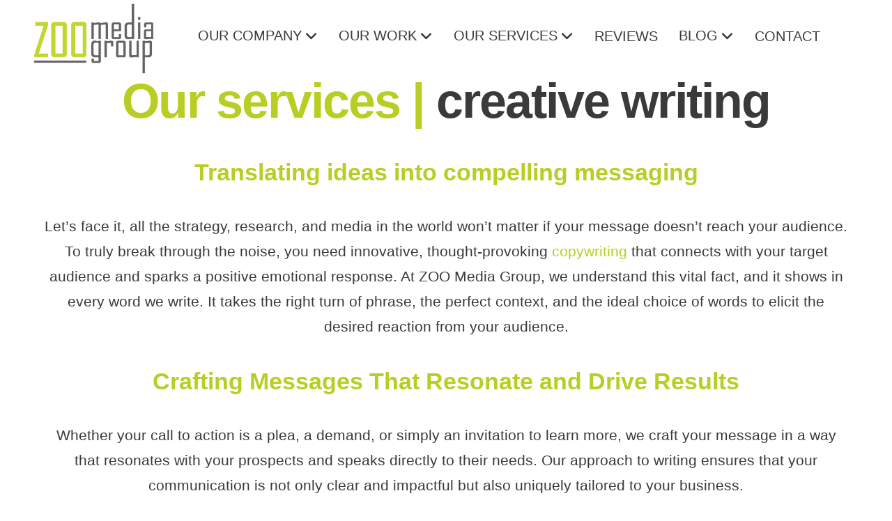

--- FILE ---
content_type: text/html; charset=UTF-8
request_url: https://www.zoomedia.ca/creative-writing/
body_size: 25619
content:
<!DOCTYPE html><html lang="en"><head><script data-no-optimize="1" type="3795e45a9201c2a248ee3126-text/javascript">var litespeed_docref=sessionStorage.getItem("litespeed_docref");litespeed_docref&&(Object.defineProperty(document,"referrer",{get:function(){return litespeed_docref}}),sessionStorage.removeItem("litespeed_docref"));</script> <meta charset="utf-8"><meta name="viewport" content="width=device-width, initial-scale=1.0"><title>Creative Writing Services | ZOO Media Group</title><meta name="description" content="ZOO offers expert web and collateral writing that engages your audience, drives sales, and boosts brand visibility with unique, impactful content. Get started."/><meta name="robots" content="follow, index, max-snippet:-1, max-video-preview:-1, max-image-preview:large"/><link rel="canonical" href="https://www.zoomedia.ca/creative-writing/" /><meta property="og:locale" content="en_US" /><meta property="og:type" content="article" /><meta property="og:title" content="Creative Writing Services | ZOO Media Group" /><meta property="og:description" content="ZOO offers expert web and collateral writing that engages your audience, drives sales, and boosts brand visibility with unique, impactful content. Get started." /><meta property="og:url" content="https://www.zoomedia.ca/creative-writing/" /><meta property="og:site_name" content="ZOO Media Group Inc." /><meta property="og:updated_time" content="2025-12-16T13:06:12-05:00" /><meta name="twitter:card" content="summary_large_image" /><meta name="twitter:title" content="Creative Writing Services | ZOO Media Group" /><meta name="twitter:description" content="ZOO offers expert web and collateral writing that engages your audience, drives sales, and boosts brand visibility with unique, impactful content. Get started." /><meta name="twitter:label1" content="Time to read" /><meta name="twitter:data1" content="Less than a minute" /> <script type="application/ld+json" class="rank-math-schema-pro">{"@context":"https://schema.org","@graph":[{"@type":"Place","@id":"https://www.zoomedia.ca/#place","address":{"@type":"PostalAddress","streetAddress":"14 Mapleton Pl","addressLocality":"London","addressRegion":"ON","postalCode":"N6K 4A5","addressCountry":"CA"}},{"@type":["Corporation","Organization"],"@id":"https://www.zoomedia.ca/#organization","name":"ZOO Media Group Inc.","url":"https://www.zoomedia.ca","email":"marketing@zoomedia.ca","address":{"@type":"PostalAddress","streetAddress":"14 Mapleton Pl","addressLocality":"London","addressRegion":"ON","postalCode":"N6K 4A5","addressCountry":"CA"},"logo":{"@type":"ImageObject","@id":"https://www.zoomedia.ca/#logo","url":"https://www.zoomedia.ca/wp-content/uploads/2022/03/download.jpg","contentUrl":"https://www.zoomedia.ca/wp-content/uploads/2022/03/download.jpg","caption":"ZOO Media Group Inc.","inLanguage":"en-US","width":"200","height":"200"},"contactPoint":[{"@type":"ContactPoint","telephone":"1-519-474-9774","contactType":"customer support"}],"foundingDate":"2005","location":{"@id":"https://www.zoomedia.ca/#place"}},{"@type":"WebSite","@id":"https://www.zoomedia.ca/#website","url":"https://www.zoomedia.ca","name":"ZOO Media Group Inc.","alternateName":"ZMG","publisher":{"@id":"https://www.zoomedia.ca/#organization"},"inLanguage":"en-US"},{"@type":"BreadcrumbList","@id":"https://www.zoomedia.ca/creative-writing/#breadcrumb","itemListElement":[{"@type":"ListItem","position":"1","item":{"@id":"https://www.zoomedia.ca","name":"Home"}},{"@type":"ListItem","position":"2","item":{"@id":"https://www.zoomedia.ca/creative-writing/","name":"Creative Writing"}}]},{"@type":"WebPage","@id":"https://www.zoomedia.ca/creative-writing/#webpage","url":"https://www.zoomedia.ca/creative-writing/","name":"Creative Writing Services | ZOO Media Group","datePublished":"2022-02-23T12:01:21-05:00","dateModified":"2025-12-16T13:06:12-05:00","isPartOf":{"@id":"https://www.zoomedia.ca/#website"},"inLanguage":"en-US","breadcrumb":{"@id":"https://www.zoomedia.ca/creative-writing/#breadcrumb"}},{"@type":"Person","@id":"https://www.zoomedia.ca/author/zooadmin/","name":"zooadmin","url":"https://www.zoomedia.ca/author/zooadmin/","image":{"@type":"ImageObject","@id":"https://www.zoomedia.ca/wp-content/litespeed/avatar/1ff97ea57a21f93c9b3a815555879916.jpg?ver=1768747832","url":"https://www.zoomedia.ca/wp-content/litespeed/avatar/1ff97ea57a21f93c9b3a815555879916.jpg?ver=1768747832","caption":"zooadmin","inLanguage":"en-US"},"worksFor":{"@id":"https://www.zoomedia.ca/#organization"}},{"@type":"Article","headline":"Creative Writing Services | ZOO Media Group","description":"ZOO offers expert web and collateral writing that engages your audience, drives sales, and boosts brand visibility with unique, impactful content. Get started.","keywords":"writing","author":{"@id":"https://www.zoomedia.ca/author/zooadmin/","name":"zooadmin"},"name":"Creative Writing Services | ZOO Media Group","subjectOf":[{"@type":"FAQPage","name":"FAQs","url":"https://www.zoomedia.ca/creative-writing/","datePublished":"2022-02-23T12:01:21-05:00","dateModified":"2025-12-16T13:06:12-05:00","mainEntity":[{"@type":"Question","name":"Why should I hire a creative writer?","acceptedAnswer":{"@type":"Answer","text":"A professional copywriter can craft copy that persuade readers to believe in your marketing message and your brand rationale. Whether they\u2019re writing for the web or for print, a great copywriter will create content that captures a potential customer\u2019s attention, stimulates their curiosity, and establishes trust\u2026 all in a few short sentences!"}},{"@type":"Question","name":"What sort of copy do the ZOO creative writers create?","acceptedAnswer":{"@type":"Answer","text":"The ZOO copywriters have experience writing tons of different kinds of content including press releases, headlines, taglines, brochures, SEO website copywriting, blog content creation, print copy, and other marketing materials."}},{"@type":"Question","name":"How does web copywriting differ from regular copywriting?","acceptedAnswer":{"@type":"Answer","text":"Web copywriting (also known as SEO copywriting) produces content that appeals to both human readers and search engine robots. In order for your website to reach it\u2019s full potential, it needs to appeal to the emotions of your audience as well as the algorithms of a search engine index. SEO copywriting helps you achieve this through strategically placed keywords, and detailed formatting."}},{"@type":"Question","name":"Why does my website need SEO copywriting?","acceptedAnswer":{"@type":"Answer","text":"Why does your website need SEO? How do most of your potential customers search for the products or services you offer? While they might still use a phonebook, 68% of consumers are more likely to turn to a search engine first. SEO copywriting services help by incorporating the keywords your customers are searching for into your website content, improving your search engine rankings and driving more traffic to your website."}},{"@type":"Question","name":"How do your SEO copywriters learn about my business?","acceptedAnswer":{"@type":"Answer","text":"Our copywriters research your industry, competitors, and business by having you complete a ZOO questionnaire. We then conduct additional research to ensure we create content tailored to your needs."}},{"@type":"Question","name":"How long does it take for ZOO to complete copywriting services?","acceptedAnswer":{"@type":"Answer","text":"Timeframes vary, and depend on the specifics of the job, how much information you can supply and how long you take to review drafts of the work. The creative writers at ZOO can normally accommodate most deadlines, however there may be an additional charge for rush items."}}]}],"@id":"https://www.zoomedia.ca/creative-writing/#schema-183566","isPartOf":{"@id":"https://www.zoomedia.ca/creative-writing/#webpage"},"publisher":{"@id":"https://www.zoomedia.ca/#organization"},"inLanguage":"en-US","mainEntityOfPage":{"@id":"https://www.zoomedia.ca/creative-writing/#webpage"}}]}</script> <link rel='dns-prefetch' href='//www.zoomedia.ca' /><link rel='dns-prefetch' href='//www.googletagmanager.com' /><link rel='dns-prefetch' href='//use.fontawesome.com' /><link rel="alternate" title="oEmbed (JSON)" type="application/json+oembed" href="https://www.zoomedia.ca/wp-json/oembed/1.0/embed?url=https%3A%2F%2Fwww.zoomedia.ca%2Fcreative-writing%2F" /><link rel="alternate" title="oEmbed (XML)" type="text/xml+oembed" href="https://www.zoomedia.ca/wp-json/oembed/1.0/embed?url=https%3A%2F%2Fwww.zoomedia.ca%2Fcreative-writing%2F&#038;format=xml" /><style id='wp-img-auto-sizes-contain-inline-css' type='text/css'>img:is([sizes=auto i],[sizes^="auto," i]){contain-intrinsic-size:3000px 1500px}
/*# sourceURL=wp-img-auto-sizes-contain-inline-css */</style><style id="litespeed-ccss">ul{box-sizing:border-box}:root{--wp--preset--font-size--normal:16px;--wp--preset--font-size--huge:42px}:host,:root{--fa-font-solid:normal 900 1em/1 "Font Awesome 6 Solid";--fa-font-regular:normal 400 1em/1 "Font Awesome 6 Regular";--fa-font-light:normal 300 1em/1 "Font Awesome 6 Light";--fa-font-thin:normal 100 1em/1 "Font Awesome 6 Thin";--fa-font-duotone:normal 900 1em/1 "Font Awesome 6 Duotone";--fa-font-sharp-solid:normal 900 1em/1 "Font Awesome 6 Sharp";--fa-font-sharp-regular:normal 400 1em/1 "Font Awesome 6 Sharp";--fa-font-sharp-light:normal 300 1em/1 "Font Awesome 6 Sharp";--fa-font-brands:normal 400 1em/1 "Font Awesome 6 Brands"}:root{--wp--preset--aspect-ratio--square:1;--wp--preset--aspect-ratio--4-3:4/3;--wp--preset--aspect-ratio--3-4:3/4;--wp--preset--aspect-ratio--3-2:3/2;--wp--preset--aspect-ratio--2-3:2/3;--wp--preset--aspect-ratio--16-9:16/9;--wp--preset--aspect-ratio--9-16:9/16;--wp--preset--color--black:#000000;--wp--preset--color--cyan-bluish-gray:#abb8c3;--wp--preset--color--white:#ffffff;--wp--preset--color--pale-pink:#f78da7;--wp--preset--color--vivid-red:#cf2e2e;--wp--preset--color--luminous-vivid-orange:#ff6900;--wp--preset--color--luminous-vivid-amber:#fcb900;--wp--preset--color--light-green-cyan:#7bdcb5;--wp--preset--color--vivid-green-cyan:#00d084;--wp--preset--color--pale-cyan-blue:#8ed1fc;--wp--preset--color--vivid-cyan-blue:#0693e3;--wp--preset--color--vivid-purple:#9b51e0;--wp--preset--gradient--vivid-cyan-blue-to-vivid-purple:linear-gradient(135deg,rgba(6,147,227,1) 0%,rgb(155,81,224) 100%);--wp--preset--gradient--light-green-cyan-to-vivid-green-cyan:linear-gradient(135deg,rgb(122,220,180) 0%,rgb(0,208,130) 100%);--wp--preset--gradient--luminous-vivid-amber-to-luminous-vivid-orange:linear-gradient(135deg,rgba(252,185,0,1) 0%,rgba(255,105,0,1) 100%);--wp--preset--gradient--luminous-vivid-orange-to-vivid-red:linear-gradient(135deg,rgba(255,105,0,1) 0%,rgb(207,46,46) 100%);--wp--preset--gradient--very-light-gray-to-cyan-bluish-gray:linear-gradient(135deg,rgb(238,238,238) 0%,rgb(169,184,195) 100%);--wp--preset--gradient--cool-to-warm-spectrum:linear-gradient(135deg,rgb(74,234,220) 0%,rgb(151,120,209) 20%,rgb(207,42,186) 40%,rgb(238,44,130) 60%,rgb(251,105,98) 80%,rgb(254,248,76) 100%);--wp--preset--gradient--blush-light-purple:linear-gradient(135deg,rgb(255,206,236) 0%,rgb(152,150,240) 100%);--wp--preset--gradient--blush-bordeaux:linear-gradient(135deg,rgb(254,205,165) 0%,rgb(254,45,45) 50%,rgb(107,0,62) 100%);--wp--preset--gradient--luminous-dusk:linear-gradient(135deg,rgb(255,203,112) 0%,rgb(199,81,192) 50%,rgb(65,88,208) 100%);--wp--preset--gradient--pale-ocean:linear-gradient(135deg,rgb(255,245,203) 0%,rgb(182,227,212) 50%,rgb(51,167,181) 100%);--wp--preset--gradient--electric-grass:linear-gradient(135deg,rgb(202,248,128) 0%,rgb(113,206,126) 100%);--wp--preset--gradient--midnight:linear-gradient(135deg,rgb(2,3,129) 0%,rgb(40,116,252) 100%);--wp--preset--font-size--small:13px;--wp--preset--font-size--medium:20px;--wp--preset--font-size--large:36px;--wp--preset--font-size--x-large:42px;--wp--preset--spacing--20:0.44rem;--wp--preset--spacing--30:0.67rem;--wp--preset--spacing--40:1rem;--wp--preset--spacing--50:1.5rem;--wp--preset--spacing--60:2.25rem;--wp--preset--spacing--70:3.38rem;--wp--preset--spacing--80:5.06rem;--wp--preset--shadow--natural:6px 6px 9px rgba(0, 0, 0, 0.2);--wp--preset--shadow--deep:12px 12px 50px rgba(0, 0, 0, 0.4);--wp--preset--shadow--sharp:6px 6px 0px rgba(0, 0, 0, 0.2);--wp--preset--shadow--outlined:6px 6px 0px -3px rgba(255, 255, 255, 1), 6px 6px rgba(0, 0, 0, 1);--wp--preset--shadow--crisp:6px 6px 0px rgba(0, 0, 0, 1)}header,section{display:block}html{font-family:sans-serif;-webkit-text-size-adjust:100%;-ms-text-size-adjust:100%}body{margin:0}h1{margin:.67em 0;font-size:2em}img{border:0}*,*:before,*:after{-webkit-box-sizing:border-box;-moz-box-sizing:border-box;box-sizing:border-box}html{font-size:62.5%}body{font-family:"Helvetica Neue",Helvetica,Arial,sans-serif;font-size:14px;line-height:1.428571429;color:#333;background-color:#fff}a{color:#428bca;text-decoration:none}img{vertical-align:middle}p{margin:0 0 10px}h1,h2{font-family:"Helvetica Neue",Helvetica,Arial,sans-serif;font-weight:500;line-height:1.1}h1,h2{margin-top:20px;margin-bottom:10px}h1{font-size:36px}h2{font-size:30px}ul{margin-top:0;margin-bottom:10px}ul ul{margin-bottom:0}.container{padding-right:15px;padding-left:15px;margin-right:auto;margin-left:auto}.container:before,.container:after{display:table;content:" "}.container:after{clear:both}.container:before,.container:after{display:table;content:" "}.container:after{clear:both}.row{margin-right:-15px;margin-left:-15px}.row:before,.row:after{display:table;content:" "}.row:after{clear:both}.row:before,.row:after{display:table;content:" "}.row:after{clear:both}.col-sm-12,.col-md-12,.col-lg-4{position:relative;min-height:1px;padding-right:15px;padding-left:15px}@media (min-width:1600px){.container{max-width:1550px}.col-lg-4{float:left}.col-lg-4{width:33.33333333333333%}}@media (min-width:768px){.container{max-width:750px}.col-sm-12{width:100%}}@media (min-width:992px){.container{max-width:970px}.col-md-12{width:100%}}@media (min-width:1200px){.container{max-width:1170px}.col-lg-4{float:left}.col-lg-4{width:33.33333333333333%}}.collapse{display:none}.dropdown{position:relative}.dropdown-menu{position:absolute;top:100%;left:0;z-index:1000;display:none;float:left;min-width:160px;padding:5px 0;margin:2px 0 0;font-size:14px;list-style:none;background-color:#fff;border:1px solid #ccc;border:1px solid rgb(0 0 0/.15);border-radius:4px;-webkit-box-shadow:0 6px 12px rgb(0 0 0/.175);box-shadow:0 6px 12px rgb(0 0 0/.175);background-clip:padding-box}.dropdown-menu>li>a{display:block;padding:3px 20px;clear:both;font-weight:400;line-height:1.428571429;color:#333;white-space:nowrap}.nav{padding-left:0;margin-bottom:0;list-style:none}.nav:before,.nav:after{display:table;content:" "}.nav:after{clear:both}.nav:before,.nav:after{display:table;content:" "}.nav:after{clear:both}.nav>li{position:relative;display:block}.nav>li>a{position:relative;display:block;padding:10px 15px}.navbar{position:relative;z-index:1000;min-height:50px;margin-bottom:20px;border:1px solid #fff0}.navbar:before,.navbar:after{display:table;content:" "}.navbar:after{clear:both}.navbar:before,.navbar:after{display:table;content:" "}.navbar:after{clear:both}@media (min-width:768px){.navbar{border-radius:4px}}.navbar-header:before,.navbar-header:after{display:table;content:" "}.navbar-header:after{clear:both}.navbar-header:before,.navbar-header:after{display:table;content:" "}.navbar-header:after{clear:both}@media (min-width:768px){.navbar-header{float:left}}.navbar-collapse{max-height:740px;padding-right:0;padding-left:0;overflow-x:visible;border-top:1px solid #fff0;box-shadow:inset 0 1px 0 rgb(255 255 255/.1);-webkit-overflow-scrolling:touch}.navbar-collapse:before,.navbar-collapse:after{display:table;content:" "}.navbar-collapse:after{clear:both}.navbar-collapse:before,.navbar-collapse:after{display:table;content:" "}.navbar-collapse:after{clear:both}@media (min-width:768px){.navbar-collapse{width:auto;border-top:0;box-shadow:none}.navbar-collapse.collapse{display:block!important;height:auto!important;padding-bottom:0;overflow:visible!important}}.navbar-fixed-top{position:fixed;right:0;left:0;border-width:0 0 1px}@media (min-width:768px){.navbar-fixed-top{border-radius:0}}.navbar-fixed-top{top:0;z-index:1030}.navbar-brand{float:left;padding:15px 15px;font-size:18px;line-height:20px}.navbar-toggle{position:relative;float:right;padding:9px 10px;margin-top:8px;margin-right:15px;margin-bottom:8px;background-color:#fff0;border:1px solid #fff0;border-radius:4px}@media (min-width:768px){.navbar-toggle{display:none}}.navbar-nav{margin:7.5px -15px}.navbar-nav>li>a{padding-top:10px;padding-bottom:10px;line-height:20px}@media (min-width:768px){.navbar-nav{float:left;margin:0}.navbar-nav>li{float:left}.navbar-nav>li>a{padding-top:15px;padding-bottom:15px}}.navbar-nav>li>.dropdown-menu{margin-top:0;border-top-right-radius:0;border-top-left-radius:0}@-ms-viewport{width:device-width}@media screen and (max-width:400px){@-ms-viewport{width:320px}}[class^="icon-"]{font-family:FontAwesome;font-weight:400;font-style:normal;text-decoration:inherit;-webkit-font-smoothing:antialiased;*margin-right:.3em}[class^="icon-"]:before{text-decoration:inherit;display:inline-block;speak:none}a [class^="icon-"]{display:inline}[class^="icon-"]{display:inline;width:auto;height:auto;line-height:normal;vertical-align:baseline;background-image:none;background-position:0% 0%;background-repeat:repeat;margin-top:0}.icon-angle-down:before{content:""}body{padding-top:80px;color:#fff;font-family:"Ubuntu",sans-serif;font-weight:300;overflow-x:hidden;min-height:100vh;min-height:-webkit-fill-available}h1,h2{font-family:"Ubuntu",sans-serif;font-weight:400;color:#fff}a{text-decoration:none!important}.dropdown-menu{margin-top:-1px;min-width:180px}body>section{padding:53px 0}.wet-asphalt{color:#fff}.wet-asphalt{background-color:rgb(256 256 256/.6)}.wet-asphalt a:not(.btn){color:#c1d72e}.center{text-align:center}.navbar-brand img{max-width:180px;height:auto;margin-left:30px}.navbar-center{margin:0 auto;padding:24px;text-align:center}header{padding:0 0}.navbar-fixed-top{position:fixed}.navbar-toggle{background-color:#000!important;position:relative;float:right;padding:9px 10px;margin-top:30px;margin-right:44px;margin-bottom:0;border:1px solid #000!important;border-radius:4px}.headerint{padding:0 0}.navbarint-inverse .navbar-brand{font-family:"Ubuntu",sans-serif;font-size:36px;line-height:50px;color:#fff}.navbarint-inverse .navbar-nav{position:relative;float:right;margin-right:15%;margin-top:20px}.navbarint-inverse .navbar-nav>li>a{padding-top:7px;padding-bottom:7px;border-radius:0;color:#3a3a3a;text-decoration:none;font-family:"Ubuntu",sans-serif;font-size:20px;font-weight:400}.navbarint-inverse .navbar-nav>li>a{position:relative}.navbarint-inverse .navbar-nav>li>a:after{position:absolute;bottom:-5px;left:0;right:0;margin:auto;width:0%;content:".";color:#fff0;background:#b8ce24;height:2px}.navbarint-inverse .navbar-nav .dropdown-menu{background-color:#c1d72e;-webkit-box-shadow:none;-moz-box-shadow:none;box-shadow:none;border:0;padding:0;margin-top:20px}.navbarint-inverse .navbar-nav .dropdown-menu>li>a{padding:12px 18px;color:#3a3a3a;font-family:"Ubuntu",sans-serif;font-weight:500;font-size:17px;text-transform:uppercase;text-align:left;border-bottom:1px solid #b8ce24}.navbarint-inverse .navbar-nav .dropdown-menu>li:last-child>a{border-radius:0 0 3px 3px}.navbarint-inverse .navbar-collapse{border-top:0}.row>div{margin-bottom:10px}#footer a{color:#fff;text-decoration:none;line-height:32px}#burger-menu{width:26px;height:8px;position:relative;margin:0 0 12px 0;transform:rotate(0deg);-moz-transform:rotate(0deg);-o-transform:rotate(0deg);-webkit-transform:rotate(0deg)}#burger-menu span{background:#fff;display:block;position:absolute;height:3px;width:100%;opacity:1;left:0;transform:rotate(0deg);-moz-transform:rotate(0deg);-o-transform:rotate(0deg);-webkit-transform:rotate(0deg)}#burger-menu span:nth-child(1){top:0}#burger-menu span:nth-child(2){top:8px}#burger-menu span:nth-child(3){top:16px}.dropdown-toggle{margin-top:-1px}.icon-angle-down{margin-left:5px}html{scroll-behavior:smooth}#mainbody a{color:#B8CE24}.imgrey{color:#3a3a3a!important}.topmargin{margin-top:100px}#mainbody h1{font-family:"Ubuntu",sans-serif;font-size:70px;color:#b8ce24;margin-bottom:40px;font-weight:600;letter-spacing:-2px}#mainbody h2{font-family:"Ubuntu",sans-serif;font-size:34px;color:#b8ce24;margin-bottom:40px;font-weight:600;letter-spacing:0}#mainbody p{font-family:"Ubuntu",sans-serif;font-size:21px;color:#3a3a3a;margin-bottom:40px;font-weight:400;line-height:36px;letter-spacing:0}#mainbody .center p{text-align:center}.toplogo{width:180px;height:auto;float:left;margin:25px}*,*:before,*:after{box-sizing:border-box;-moz-box-sizing:border-box;-webkit-box-sizing:border-box}.container{position:relative;padding:5px}.container:last-of-type{padding-top:0}@media (min-width:1599px){.container{max-width:1400px;margin:20px 15px}}@media (max-width:1599px){.navbarint-inverse .navbar-nav{position:relative;float:right;margin-right:5%!important;margin-top:20px}}@media (max-width:1199px){.navbarint-inverse .navbar-nav>li>a{padding-top:7px;padding-bottom:7px;border-radius:0;margin-bottom:12px;color:#3a3a3a;text-decoration:none;font-family:"Ubuntu",sans-serif;font-size:16px;font-weight:400}.navbar-brand img{height:100%;max-width:140px;height:auto;margin-left:30px}.navbar-brand img{height:100%;max-width:100px;height:auto;margin-left:30px}}@media (max-width:991px){.topmargin{margin-top:80px}#mainbody h1{font-family:"Ubuntu",sans-serif;font-size:30px;color:#b8ce24;margin-bottom:20px;font-weight:400;letter-spacing:-1px;padding:0 30px 10px 30px}#mainbody h2{font-family:"Ubuntu",sans-serif;font-size:26px;line-height:36px;color:#b8ce24;margin-bottom:20px;font-weight:400;letter-spacing:-1px;padding:0 20px 0 20px}#mainbody p{font-family:"Ubuntu",sans-serif;font-size:20px;color:#3a3a3a;margin-bottom:30px;font-weight:300;line-height:30px;letter-spacing:0;padding:0 20px 0 20px;text-align:left}}@media (max-width:920px){.nav{margin-top:-30px!important}}@media (max-width:992px){.navbarint-inverse .navbar-nav{margin-right:0%!important}}@media (max-width:767px){.navbar-brand img{height:100%;max-width:120px;height:auto;margin-left:30px}.nav{margin-top:0px!important}.navbar-center{margin:0 auto;padding:20px;float:none}.toplogo{width:150px;height:auto;float:left;margin:25px}.hideme{display:none}.navbarint-inverse .navbar-nav{margin-top:0;background-color:#c1d72e;position:relative;float:none;margin-right:0%;margin-top:0;padding-bottom:25px;width:80%}.navbarint-inverse .navbar-nav>li>a{padding-top:3px;padding-bottom:13px;margin-bottom:12px;border-radius:0;border-bottom:1px solid #fff;color:#3a3a3a;text-decoration:none;font-family:"Ubuntu",sans-serif;font-size:18px;text-align:left}.navbarint-inverse .navbar-nav .dropdown-menu{background-color:transparent!important;-webkit-box-shadow:none;-moz-box-shadow:none;box-shadow:none;border:0;padding:0;margin-top:-3px;margin-bottom:20px;margin-left:20px}.navbarint-inverse .navbar-nav .dropdown-menu>li>a{padding:12px 18px!important;color:#3a3a3a!important;font-family:"Ubuntu",sans-serif;text-transform:uppercase;font-size:17px;font-weight:500;text-align:left;border-bottom:0px!important}}@media (max-width:479px){.navbar-fixed-top{overflow:hidden;position:fixed;top:0!important;width:100%}}@media (min-width:1200px){.navbar-brand{padding:1px 15px!important}.navbar-center{padding:15px 24px 24px 24px!important}}@media screen and (max-width:1199px) and (min-width:992px){.col-lg-4{width:33.33333%;float:left}}@media screen and (max-width:991px) and (min-width:680px){.col-lg-4{width:50%;float:left}}*,*::after,*::before{box-sizing:inherit}*{font:inherit}html,body,div,span,h1,h2,p,a,img,i,ul,li,header,section{margin:0;padding:0;border:0}html{box-sizing:border-box}header,section{display:block}ul{list-style:none}img{max-width:100%}:root{--max-width-xxs:32rem;--max-width-xs:38rem;--max-width-sm:48rem;--max-width-md:64rem;--max-width-lg:80rem;--max-width-xl:90rem;--max-width-xxl:120rem}.container{width:calc(100% - 1.25em);width:calc(100% - 2*var(--component-padding));margin-left:auto;margin-right:auto}:root{--radius-sm:calc(var(--radius, 0.25em)/2);--radius-md:var(--radius, 0.25em);--radius-lg:calc(var(--radius, 0.25em)*2);--shadow-sm:0 1px 2px rgba(0, 0, 0, .085), 0 1px 8px rgba(0, 0, 0, .1);--shadow-md:0 1px 8px rgba(0, 0, 0, .1), 0 8px 24px rgba(0, 0, 0, .15);--shadow-lg:0 1px 8px rgba(0, 0, 0, .1), 0 16px 48px rgba(0, 0, 0, .1), 0 24px 60px rgba(0, 0, 0, .1);--bounce:cubic-bezier(0.175, 0.885, 0.32, 1.275);--ease-in-out:cubic-bezier(0.645, 0.045, 0.355, 1);--ease-in:cubic-bezier(0.55, 0.055, 0.675, 0.19);--ease-out:cubic-bezier(0.215, 0.61, 0.355, 1)}:root{--body-line-height:1.4;--heading-line-height:1.2}body{font-size:1em;font-size:var(--text-base-size,1em);font-family:"Ubuntu",sans-serif;font-family:var(--font-primary,sans-serif);color:hsl(240 4% 20%);color:var(--color-contrast-high,#313135)}h1,h2{color:hsl(240 8% 12%);color:var(--color-contrast-higher,#1c1c21);line-height:1.2;line-height:var(--heading-line-height,1.2)}h1{font-size:2.0736em;font-size:var(--text-xxl,2.074em)}h2{font-size:1.728em;font-size:var(--text-xl,1.728em)}a{color:hsl(220 90% 56%);color:var(--color-primary,#2a6df4);text-decoration:underline}:root{--icon-xxs:12px;--icon-xs:16px;--icon-sm:24px;--icon-md:32px;--icon-lg:48px;--icon-xl:64px;--icon-xxl:128px}:root{--zindex-header:2;--zindex-popover:5;--zindex-fixed-element:10;--zindex-overlay:15}:root{--display:block}:root{--color-primary-darker:hsl(220, 90%, 36%);--color-primary-darker-h:220;--color-primary-darker-s:90%;--color-primary-darker-l:36%;--color-primary-dark:hsl(220, 90%, 46%);--color-primary-dark-h:220;--color-primary-dark-s:90%;--color-primary-dark-l:46%;--color-primary:hsl(220, 90%, 56%);--color-primary-h:220;--color-primary-s:90%;--color-primary-l:56%;--color-primary-light:hsl(220, 90%, 66%);--color-primary-light-h:220;--color-primary-light-s:90%;--color-primary-light-l:66%;--color-primary-lighter:hsl(220, 90%, 76%);--color-primary-lighter-h:220;--color-primary-lighter-s:90%;--color-primary-lighter-l:76%;--color-accent-darker:hsl(355, 90%, 41%);--color-accent-darker-h:355;--color-accent-darker-s:90%;--color-accent-darker-l:41%;--color-accent-dark:hsl(355, 90%, 51%);--color-accent-dark-h:355;--color-accent-dark-s:90%;--color-accent-dark-l:51%;--color-accent:hsl(355, 90%, 61%);--color-accent-h:355;--color-accent-s:90%;--color-accent-l:61%;--color-accent-light:hsl(355, 90%, 71%);--color-accent-light-h:355;--color-accent-light-s:90%;--color-accent-light-l:71%;--color-accent-lighter:hsl(355, 90%, 81%);--color-accent-lighter-h:355;--color-accent-lighter-s:90%;--color-accent-lighter-l:81%;--color-black:hsl(240, 8%, 12%);--color-black-h:240;--color-black-s:8%;--color-black-l:12%;--color-white:hsl(0, 0%, 100%);--color-white-h:0;--color-white-s:0%;--color-white-l:100%;--color-success-darker:hsl(94, 48%, 36%);--color-success-darker-h:94;--color-success-darker-s:48%;--color-success-darker-l:36%;--color-success-dark:hsl(94, 48%, 46%);--color-success-dark-h:94;--color-success-dark-s:48%;--color-success-dark-l:46%;--color-success:hsl(94, 48%, 56%);--color-success-h:94;--color-success-s:48%;--color-success-l:56%;--color-success-light:hsl(94, 48%, 66%);--color-success-light-h:94;--color-success-light-s:48%;--color-success-light-l:66%;--color-success-lighter:hsl(94, 48%, 76%);--color-success-lighter-h:94;--color-success-lighter-s:48%;--color-success-lighter-l:76%;--color-error-darker:hsl(355, 90%, 41%);--color-error-darker-h:355;--color-error-darker-s:90%;--color-error-darker-l:41%;--color-error-dark:hsl(355, 90%, 51%);--color-error-dark-h:355;--color-error-dark-s:90%;--color-error-dark-l:51%;--color-error:hsl(355, 90%, 61%);--color-error-h:355;--color-error-s:90%;--color-error-l:61%;--color-error-light:hsl(355, 90%, 71%);--color-error-light-h:355;--color-error-light-s:90%;--color-error-light-l:71%;--color-error-lighter:hsl(355, 90%, 81%);--color-error-lighter-h:355;--color-error-lighter-s:90%;--color-error-lighter-l:81%;--color-warning-darker:hsl(46, 100%, 41%);--color-warning-darker-h:46;--color-warning-darker-s:100%;--color-warning-darker-l:41%;--color-warning-dark:hsl(46, 100%, 51%);--color-warning-dark-h:46;--color-warning-dark-s:100%;--color-warning-dark-l:51%;--color-warning:hsl(46, 100%, 61%);--color-warning-h:46;--color-warning-s:100%;--color-warning-l:61%;--color-warning-light:hsl(46, 100%, 71%);--color-warning-light-h:46;--color-warning-light-s:100%;--color-warning-light-l:71%;--color-warning-lighter:hsl(46, 100%, 81%);--color-warning-lighter-h:46;--color-warning-lighter-s:100%;--color-warning-lighter-l:81%;--color-bg:hsl(0, 0%, 100%);--color-bg-h:0;--color-bg-s:0%;--color-bg-l:100%;--color-contrast-lower:hsl(0, 0%, 95%);--color-contrast-lower-h:0;--color-contrast-lower-s:0%;--color-contrast-lower-l:95%;--color-contrast-low:hsl(240, 1%, 83%);--color-contrast-low-h:240;--color-contrast-low-s:1%;--color-contrast-low-l:83%;--color-contrast-medium:hsl(240, 1%, 48%);--color-contrast-medium-h:240;--color-contrast-medium-s:1%;--color-contrast-medium-l:48%;--color-contrast-high:hsl(240, 4%, 20%);--color-contrast-high-h:240;--color-contrast-high-s:4%;--color-contrast-high-l:20%;--color-contrast-higher:hsl(240, 8%, 12%);--color-contrast-higher-h:240;--color-contrast-higher-s:8%;--color-contrast-higher-l:12%}@supports (--css:variables){@media (min-width:64rem){:root{--space-unit:1.25em}}}:root{--radius:0.25em}:root{--font-primary:sans-serif;--text-base-size:1em;--text-scale-ratio:1.2;--text-xs:calc(1em/var(--text-scale-ratio)/var(--text-scale-ratio));--text-sm:calc(var(--text-xs)*var(--text-scale-ratio));--text-md:calc(var(--text-sm)*var(--text-scale-ratio)*var(--text-scale-ratio));--text-lg:calc(var(--text-md)*var(--text-scale-ratio));--text-xl:calc(var(--text-lg)*var(--text-scale-ratio));--text-xxl:calc(var(--text-xl)*var(--text-scale-ratio));--text-xxxl:calc(var(--text-xxl)*var(--text-scale-ratio));--body-line-height:1.4;--heading-line-height:1.2;--font-primary-capital-letter:1}@supports (--css:variables){@media (min-width:64rem){:root{--text-base-size:1.25em;--text-scale-ratio:1.25}}}:root{--btn-font-size:1em;--btn-font-size-sm:calc(var(--btn-font-size) - 0.2em);--btn-font-size-md:calc(var(--btn-font-size) + 0.2em);--btn-font-size-lg:calc(var(--btn-font-size) + 0.4em);--btn-radius:0.25em;--btn-padding-x:var(--space-sm);--btn-padding-y:var(--space-xs)}:root{--form-control-padding-x:var(--space-sm);--form-control-padding-y:var(--space-xs);--form-control-radius:0.25em}:root{--cd-color-1:hsl(226, 23%, 37%);--cd-color-1-h:226;--cd-color-1-s:23%;--cd-color-1-l:37%;--cd-color-2:hsl(279, 44%, 54%);--cd-color-2-h:279;--cd-color-2-s:44%;--cd-color-2-l:54%;--cd-color-3:hsl(323, 47%, 60%);--cd-color-3-h:323;--cd-color-3-s:47%;--cd-color-3-l:60%;--cd-color-4:hsl(25, 59%, 60%);--cd-color-4-h:25;--cd-color-4-s:59%;--cd-color-4-l:60%;--cd-color-5:hsl(205, 51%, 55%);--cd-color-5-h:205;--cd-color-5-s:51%;--cd-color-5-l:55%;--cd-color-6:hsl(138, 46%, 64%);--cd-color-6-h:138;--cd-color-6-s:46%;--cd-color-6-l:64%;--font-primary:'Ubuntu', sans-serif;--cd-nav-height:80px;--cd-nav-animation:0.5s}@supports (--css:variables){@media (min-width:64rem){:root{--cd-nav-height:170px}}}.cd-logo{display:block}@media all and (min-width:992px){.navbar .nav-item .dropdown-menu{display:none}.navbar .nav-item .dropdown-menu{margin-top:0}}:host,:root{--fa-style-family-brands:"Font Awesome 6 Brands";--fa-font-brands:normal 400 1em/1 "Font Awesome 6 Brands"}:host,:root{--fa-font-regular:normal 400 1em/1 "Font Awesome 6 Free"}:host,:root{--fa-style-family-classic:"Font Awesome 6 Free";--fa-font-solid:normal 900 1em/1 "Font Awesome 6 Free"}.topmargin{margin-top:50px!important}@media (max-width:767px){.navbar-toggle{display:block!important}}@media (max-width:991px){#mainbody h2{margin-bottom:30px!important}}.icon-angle-down{margin-left:0px!important}@media (max-width:767px){.icon-angle-down::before{color:#000!important}.navbar-fixed-top{overflow:visible;position:fixed;top:0!important;height:125px}}.icon-angle-down::before{content:"";float:right!important;margin-top:2px!important;font-size:20px!important;margin-left:5px}[class^="icon-"]{line-height:inherit}@media (max-width:1025px){.topmargin{margin-top:100px!important}}@media (max-width:479px){.row{margin-right:0;margin-left:0;width:100%}}@media (max-width:1280px) and (min-width:768px){.icon-angle-down::before{display:nonea!important}}@media (max-width:991px) and (min-width:767px){.icon-angle-down::before{display:none1!important}}.icon-angle-down::before{display:none2!important}</style><script src="/cdn-cgi/scripts/7d0fa10a/cloudflare-static/rocket-loader.min.js" data-cf-settings="3795e45a9201c2a248ee3126-|49"></script><link rel="preload" data-asynced="1" data-optimized="2" as="style" onload="this.onload=null;this.rel='stylesheet'" href="https://www.zoomedia.ca/wp-content/litespeed/ucss/47bd05379d6e03386f07c89bedcce28e.css?ver=c4fcd" /><script data-optimized="1" type="litespeed/javascript" data-src="https://www.zoomedia.ca/wp-content/plugins/litespeed-cache/assets/js/css_async.min.js"></script> <style id='global-styles-inline-css' type='text/css'>:root{--wp--preset--aspect-ratio--square: 1;--wp--preset--aspect-ratio--4-3: 4/3;--wp--preset--aspect-ratio--3-4: 3/4;--wp--preset--aspect-ratio--3-2: 3/2;--wp--preset--aspect-ratio--2-3: 2/3;--wp--preset--aspect-ratio--16-9: 16/9;--wp--preset--aspect-ratio--9-16: 9/16;--wp--preset--color--black: #000000;--wp--preset--color--cyan-bluish-gray: #abb8c3;--wp--preset--color--white: #ffffff;--wp--preset--color--pale-pink: #f78da7;--wp--preset--color--vivid-red: #cf2e2e;--wp--preset--color--luminous-vivid-orange: #ff6900;--wp--preset--color--luminous-vivid-amber: #fcb900;--wp--preset--color--light-green-cyan: #7bdcb5;--wp--preset--color--vivid-green-cyan: #00d084;--wp--preset--color--pale-cyan-blue: #8ed1fc;--wp--preset--color--vivid-cyan-blue: #0693e3;--wp--preset--color--vivid-purple: #9b51e0;--wp--preset--gradient--vivid-cyan-blue-to-vivid-purple: linear-gradient(135deg,rgb(6,147,227) 0%,rgb(155,81,224) 100%);--wp--preset--gradient--light-green-cyan-to-vivid-green-cyan: linear-gradient(135deg,rgb(122,220,180) 0%,rgb(0,208,130) 100%);--wp--preset--gradient--luminous-vivid-amber-to-luminous-vivid-orange: linear-gradient(135deg,rgb(252,185,0) 0%,rgb(255,105,0) 100%);--wp--preset--gradient--luminous-vivid-orange-to-vivid-red: linear-gradient(135deg,rgb(255,105,0) 0%,rgb(207,46,46) 100%);--wp--preset--gradient--very-light-gray-to-cyan-bluish-gray: linear-gradient(135deg,rgb(238,238,238) 0%,rgb(169,184,195) 100%);--wp--preset--gradient--cool-to-warm-spectrum: linear-gradient(135deg,rgb(74,234,220) 0%,rgb(151,120,209) 20%,rgb(207,42,186) 40%,rgb(238,44,130) 60%,rgb(251,105,98) 80%,rgb(254,248,76) 100%);--wp--preset--gradient--blush-light-purple: linear-gradient(135deg,rgb(255,206,236) 0%,rgb(152,150,240) 100%);--wp--preset--gradient--blush-bordeaux: linear-gradient(135deg,rgb(254,205,165) 0%,rgb(254,45,45) 50%,rgb(107,0,62) 100%);--wp--preset--gradient--luminous-dusk: linear-gradient(135deg,rgb(255,203,112) 0%,rgb(199,81,192) 50%,rgb(65,88,208) 100%);--wp--preset--gradient--pale-ocean: linear-gradient(135deg,rgb(255,245,203) 0%,rgb(182,227,212) 50%,rgb(51,167,181) 100%);--wp--preset--gradient--electric-grass: linear-gradient(135deg,rgb(202,248,128) 0%,rgb(113,206,126) 100%);--wp--preset--gradient--midnight: linear-gradient(135deg,rgb(2,3,129) 0%,rgb(40,116,252) 100%);--wp--preset--font-size--small: 13px;--wp--preset--font-size--medium: 20px;--wp--preset--font-size--large: 36px;--wp--preset--font-size--x-large: 42px;--wp--preset--spacing--20: 0.44rem;--wp--preset--spacing--30: 0.67rem;--wp--preset--spacing--40: 1rem;--wp--preset--spacing--50: 1.5rem;--wp--preset--spacing--60: 2.25rem;--wp--preset--spacing--70: 3.38rem;--wp--preset--spacing--80: 5.06rem;--wp--preset--shadow--natural: 6px 6px 9px rgba(0, 0, 0, 0.2);--wp--preset--shadow--deep: 12px 12px 50px rgba(0, 0, 0, 0.4);--wp--preset--shadow--sharp: 6px 6px 0px rgba(0, 0, 0, 0.2);--wp--preset--shadow--outlined: 6px 6px 0px -3px rgb(255, 255, 255), 6px 6px rgb(0, 0, 0);--wp--preset--shadow--crisp: 6px 6px 0px rgb(0, 0, 0);}:where(.is-layout-flex){gap: 0.5em;}:where(.is-layout-grid){gap: 0.5em;}body .is-layout-flex{display: flex;}.is-layout-flex{flex-wrap: wrap;align-items: center;}.is-layout-flex > :is(*, div){margin: 0;}body .is-layout-grid{display: grid;}.is-layout-grid > :is(*, div){margin: 0;}:where(.wp-block-columns.is-layout-flex){gap: 2em;}:where(.wp-block-columns.is-layout-grid){gap: 2em;}:where(.wp-block-post-template.is-layout-flex){gap: 1.25em;}:where(.wp-block-post-template.is-layout-grid){gap: 1.25em;}.has-black-color{color: var(--wp--preset--color--black) !important;}.has-cyan-bluish-gray-color{color: var(--wp--preset--color--cyan-bluish-gray) !important;}.has-white-color{color: var(--wp--preset--color--white) !important;}.has-pale-pink-color{color: var(--wp--preset--color--pale-pink) !important;}.has-vivid-red-color{color: var(--wp--preset--color--vivid-red) !important;}.has-luminous-vivid-orange-color{color: var(--wp--preset--color--luminous-vivid-orange) !important;}.has-luminous-vivid-amber-color{color: var(--wp--preset--color--luminous-vivid-amber) !important;}.has-light-green-cyan-color{color: var(--wp--preset--color--light-green-cyan) !important;}.has-vivid-green-cyan-color{color: var(--wp--preset--color--vivid-green-cyan) !important;}.has-pale-cyan-blue-color{color: var(--wp--preset--color--pale-cyan-blue) !important;}.has-vivid-cyan-blue-color{color: var(--wp--preset--color--vivid-cyan-blue) !important;}.has-vivid-purple-color{color: var(--wp--preset--color--vivid-purple) !important;}.has-black-background-color{background-color: var(--wp--preset--color--black) !important;}.has-cyan-bluish-gray-background-color{background-color: var(--wp--preset--color--cyan-bluish-gray) !important;}.has-white-background-color{background-color: var(--wp--preset--color--white) !important;}.has-pale-pink-background-color{background-color: var(--wp--preset--color--pale-pink) !important;}.has-vivid-red-background-color{background-color: var(--wp--preset--color--vivid-red) !important;}.has-luminous-vivid-orange-background-color{background-color: var(--wp--preset--color--luminous-vivid-orange) !important;}.has-luminous-vivid-amber-background-color{background-color: var(--wp--preset--color--luminous-vivid-amber) !important;}.has-light-green-cyan-background-color{background-color: var(--wp--preset--color--light-green-cyan) !important;}.has-vivid-green-cyan-background-color{background-color: var(--wp--preset--color--vivid-green-cyan) !important;}.has-pale-cyan-blue-background-color{background-color: var(--wp--preset--color--pale-cyan-blue) !important;}.has-vivid-cyan-blue-background-color{background-color: var(--wp--preset--color--vivid-cyan-blue) !important;}.has-vivid-purple-background-color{background-color: var(--wp--preset--color--vivid-purple) !important;}.has-black-border-color{border-color: var(--wp--preset--color--black) !important;}.has-cyan-bluish-gray-border-color{border-color: var(--wp--preset--color--cyan-bluish-gray) !important;}.has-white-border-color{border-color: var(--wp--preset--color--white) !important;}.has-pale-pink-border-color{border-color: var(--wp--preset--color--pale-pink) !important;}.has-vivid-red-border-color{border-color: var(--wp--preset--color--vivid-red) !important;}.has-luminous-vivid-orange-border-color{border-color: var(--wp--preset--color--luminous-vivid-orange) !important;}.has-luminous-vivid-amber-border-color{border-color: var(--wp--preset--color--luminous-vivid-amber) !important;}.has-light-green-cyan-border-color{border-color: var(--wp--preset--color--light-green-cyan) !important;}.has-vivid-green-cyan-border-color{border-color: var(--wp--preset--color--vivid-green-cyan) !important;}.has-pale-cyan-blue-border-color{border-color: var(--wp--preset--color--pale-cyan-blue) !important;}.has-vivid-cyan-blue-border-color{border-color: var(--wp--preset--color--vivid-cyan-blue) !important;}.has-vivid-purple-border-color{border-color: var(--wp--preset--color--vivid-purple) !important;}.has-vivid-cyan-blue-to-vivid-purple-gradient-background{background: var(--wp--preset--gradient--vivid-cyan-blue-to-vivid-purple) !important;}.has-light-green-cyan-to-vivid-green-cyan-gradient-background{background: var(--wp--preset--gradient--light-green-cyan-to-vivid-green-cyan) !important;}.has-luminous-vivid-amber-to-luminous-vivid-orange-gradient-background{background: var(--wp--preset--gradient--luminous-vivid-amber-to-luminous-vivid-orange) !important;}.has-luminous-vivid-orange-to-vivid-red-gradient-background{background: var(--wp--preset--gradient--luminous-vivid-orange-to-vivid-red) !important;}.has-very-light-gray-to-cyan-bluish-gray-gradient-background{background: var(--wp--preset--gradient--very-light-gray-to-cyan-bluish-gray) !important;}.has-cool-to-warm-spectrum-gradient-background{background: var(--wp--preset--gradient--cool-to-warm-spectrum) !important;}.has-blush-light-purple-gradient-background{background: var(--wp--preset--gradient--blush-light-purple) !important;}.has-blush-bordeaux-gradient-background{background: var(--wp--preset--gradient--blush-bordeaux) !important;}.has-luminous-dusk-gradient-background{background: var(--wp--preset--gradient--luminous-dusk) !important;}.has-pale-ocean-gradient-background{background: var(--wp--preset--gradient--pale-ocean) !important;}.has-electric-grass-gradient-background{background: var(--wp--preset--gradient--electric-grass) !important;}.has-midnight-gradient-background{background: var(--wp--preset--gradient--midnight) !important;}.has-small-font-size{font-size: var(--wp--preset--font-size--small) !important;}.has-medium-font-size{font-size: var(--wp--preset--font-size--medium) !important;}.has-large-font-size{font-size: var(--wp--preset--font-size--large) !important;}.has-x-large-font-size{font-size: var(--wp--preset--font-size--x-large) !important;}
/*# sourceURL=global-styles-inline-css */</style><style id='classic-theme-styles-inline-css' type='text/css'>/*! This file is auto-generated */
.wp-block-button__link{color:#fff;background-color:#32373c;border-radius:9999px;box-shadow:none;text-decoration:none;padding:calc(.667em + 2px) calc(1.333em + 2px);font-size:1.125em}.wp-block-file__button{background:#32373c;color:#fff;text-decoration:none}
/*# sourceURL=/wp-includes/css/classic-themes.min.css */</style><style id='font-awesome-svg-styles-default-inline-css' type='text/css'>.svg-inline--fa {
  display: inline-block;
  height: 1em;
  overflow: visible;
  vertical-align: -.125em;
}
/*# sourceURL=font-awesome-svg-styles-default-inline-css */</style><style id='font-awesome-svg-styles-inline-css' type='text/css'>.wp-block-font-awesome-icon svg::before,
   .wp-rich-text-font-awesome-icon svg::before {content: unset;}
/*# sourceURL=font-awesome-svg-styles-inline-css */</style><script src="/cdn-cgi/scripts/7d0fa10a/cloudflare-static/rocket-loader.min.js" data-cf-settings="3795e45a9201c2a248ee3126-|49"></script><link data-asynced="1" as="style" onload="this.onload=null;this.rel='stylesheet'"  rel='preload' id='font-awesome-official-css' href='https://use.fontawesome.com/releases/v6.4.2/css/all.css' type='text/css' media='all' integrity="sha384-blOohCVdhjmtROpu8+CfTnUWham9nkX7P7OZQMst+RUnhtoY/9qemFAkIKOYxDI3" crossorigin="anonymous" /><script src="/cdn-cgi/scripts/7d0fa10a/cloudflare-static/rocket-loader.min.js" data-cf-settings="3795e45a9201c2a248ee3126-|49"></script><link data-asynced="1" as="style" onload="this.onload=null;this.rel='stylesheet'"  rel='preload' id='font-awesome-official-v4shim-css' href='https://use.fontawesome.com/releases/v6.4.2/css/v4-shims.css' type='text/css' media='all' integrity="sha384-IqMDcR2qh8kGcGdRrxwop5R2GiUY5h8aDR/LhYxPYiXh3sAAGGDkFvFqWgFvTsTd" crossorigin="anonymous" /> <script type="litespeed/javascript" data-src="https://www.zoomedia.ca/wp-includes/js/jquery/jquery.min.js" id="jquery-core-js"></script> 
 <script type="litespeed/javascript" data-src="https://www.googletagmanager.com/gtag/js?id=GT-NMKKNQW" id="google_gtagjs-js"></script> <script id="google_gtagjs-js-after" type="litespeed/javascript">window.dataLayer=window.dataLayer||[];function gtag(){dataLayer.push(arguments)}
gtag("set","linker",{"domains":["www.zoomedia.ca"]});gtag("js",new Date());gtag("set","developer_id.dZTNiMT",!0);gtag("config","GT-NMKKNQW")</script> <link rel="https://api.w.org/" href="https://www.zoomedia.ca/wp-json/" /><link rel="alternate" title="JSON" type="application/json" href="https://www.zoomedia.ca/wp-json/wp/v2/pages/151" /><meta name="generator" content="WordPress 6.9" /><link rel='shortlink' href='https://www.zoomedia.ca/?p=151' /><meta name="generator" content="Site Kit by Google 1.168.0" /><script type="litespeed/javascript">document.createElement("picture");if(!window.HTMLPictureElement&&document.addEventListener){window.addEventListener("DOMContentLiteSpeedLoaded",function(){var s=document.createElement("script");s.src="https://www.zoomedia.ca/wp-content/plugins/webp-express/js/picturefill.min.js";document.body.appendChild(s)})}</script><style id="wplmi-inline-css" type="text/css">.lmt-post-modified-info{
	font-size:15px!important;
}</style><link rel="icon" href="https://www.zoomedia.ca/wp-content/uploads/2022/02/favicon.ico" sizes="32x32" /><link rel="icon" href="https://www.zoomedia.ca/wp-content/uploads/2022/02/favicon.ico" sizes="192x192" /><link rel="apple-touch-icon" href="https://www.zoomedia.ca/wp-content/uploads/2022/02/favicon.ico" /><meta name="msapplication-TileImage" content="https://www.zoomedia.ca/wp-content/uploads/2022/02/favicon.ico" /><style type="text/css" id="wp-custom-css">.small-space{
margin-bottom: 0px!important;
}

.checkpadding p {
    text-align: left!important;
}


@media screen and (max-width: 679px) { 
h1 .fade-in.one {
    -webkit-animation-delay: 0s!important;
    -moz-animation-delay: 0s!important;
    animation-delay: 0s!important;
 }
.wpcf7-list-item {
  margin: 0;
  width: 100%!important;
}	
#mainbody .center p {
    text-align: left !important;
	padding: 0px !important;
}	
.col-lg-4	{
		padding-left:0px!important;
		padding-right:0px!important;
	}

}

#video-img:hover {
    opacity: 0.5;
}	
	
	
h1 .fade-in.two {
    -webkit-animation-delay: 0s!important;
    -moz-animation-delay: 0s!important;
    animation-delay: 0s!important;
}
.extra-space{
	margin-top:25px!important;
}
}

@media screen and (max-width: 6000px) and (min-width:992px) { 
.lastupdated{
	font-family: 'Ubuntu', sans-serif;
  font-size: 18px;
  font-weight: 400;
  color: #3a3a3a;
  letter-spacing: 0px;
  line-height: 32px;
	margin-left: 2px;
}
}

@media screen and (max-width: 991px) { 
.lastupdated{
	font-family: 'Ubuntu', sans-serif;
  font-size: 18px;
  color: #3a3a3a;
  letter-spacing: 0px;
  line-height: 32px;
	margin-left: 20px;
}
}
#mainbody .blogheader h1 {
    margin-bottom: 5px;
    padding-bottom: 0px;
}

#mainbody .artblock-container p {
    margin-top: 30px;
}

#div_top_hypers {
    background-color:#eeeeee;
    display:inline; 
	  text-align: center;
    font-size: 18px;
}
#ul_top_hypers li a{
    color: #3a3a3a!important;
}

#ul_top_hypers li a:hover {
    color: #B8CE24!important;
}

#ul_top_hypers{
    margin-bottom: 45px;
    margin-top: -50px;
}

#ul_top_hypers li {
    display: inline;
    padding: 25px;
    padding-top: 7px;
    padding-bottom: 7px;
    border-radius: 0px;
    color: #3a3a3a!important;
    text-decoration: none;
    font-family: 'Ubuntu', sans-serif;
    font-size: 20px;
    font-weight: 400;
}

.blogtext a {
    color: hsl(220, 90%, 56%);
    color: var(--color-primary, #2a6df4);
    text-decoration: underline;
    color: #c1d72e;
}

#articlelogo2 {
    float: right;
    width: 40%;
    height: auto;
    margin: -25px 0px 30px 30px;
}

.single-post h2{
	font-size:32px;
}

.single-post h3{
	font-size:26px!important;
}

.Preferences {
	margin-top:50px!important;
}

@media screen and (min-width: 1601px) { 
.related-services{
	margin-bottom:10px!important;
	/*text-align: right!important;
	font-size: 40px!important;*/
}

.related-dis{
	/*  text-align: right;
    font-size: 22px;*/
}
.related-title{
		margin-bottom:70px!important;
	}
	
.subtitle01{
  color:#000!important; 
	font-weight:500!important; 
	margin-top:15px!important; 
	font-size:27px!important; 
	margin-bottom: 15px!important;	
}
}

@media screen and (max-width: 1600px) and (min-width:1200px){ 
.related-services{
	margin-bottom:10px!important;
	text-align: right!important;
	font-size: 31px!important;
}

.related-dis{
	  text-align: right;
    font-size: 18px!important;
}
.related-title{
		margin-bottom:70px!important;
	}
.subtitle01{
  color:#000!important; 
	font-weight:500!important; 
	margin-top:15px!important; 
	font-size:25px!important; 
	margin-bottom: 15px!important;	
}
}
@media screen and (max-width: 1199px) and (min-width:992px){ 
.subtitle01{
  color:#000!important; 
	font-weight:500!important; 
	margin-top:15px!important; 
	font-size:22px!important; 
	margin-bottom: 15px!important;	
}
}

@media screen and (max-width: 1199px) and (min-width:167px){ 
.related-services{
	margin-bottom:10px!important;
	text-align: center!important;
	font-size: 31px!important;
}
.col-lg-2{
		width:100%!important;
	}	
.related-dis{
	  text-align: center!important;
    font-size: 18px!important;
}

}

.topmargin {
    margin-top: 50px!important;
}

@media screen and (max-width: 380px) { 
.servicebank h3 a {
  line-height: 35px!important;
}
}
div#ez-toc-container ul li {
    font-size: 16px;
    padding-left: 16px;
}

@media (max-width: 991px){
.artblock-container ul li::before {
   width: 5px!important;
	 font-size: 1em!important;
   font-weight: 100!important;
}	
	
.artblock-container01 {
    padding: 0 20px 0px 20px;
}
}

.single-post .wp-caption-text {
  font-size: 13px!important;
  text-align: center;
}

@media (max-width: 991px) and (min-width:767px){
.jet-mega-menu-item__label:hover {
        color: #000!important;
    }

	#jet-mega-menu-item-5128 .jet-mega-menu-item__label:after{
		display:none;
	}
	
	#jet-mega-menu-item-5138 .jet-mega-menu-item__label:after{
		display:none;
	}	
	
	
.jet-mega-menu-item__label:after{
    content: "\f107";
    color: #B8CE24;
    float: right !important;
    /*margin-top: -2px !important;
   font-size: 25px !important;
   height: 29px;*/
	font-family: 'FontAwesome';
	margin-left:10px;
	}	
	
.jet-mega-menu-item__label:hover::after{
    content: "\f107";
    color: #000!important;
    float: right !important;
    /*margin-top: -2px !important;
    font-size: 25px !important;
    height: 29px;*/
	font-family: 'FontAwesome';
	margin-left:10px;
	}	
	
.jet-mega-menu-item__dropdown{
		display:none;
	}	
}



@media (min-width: 991px){
	#jet-mega-menu-item-5128 .jet-mega-menu-item__label:after{
		display:none;
	}
	
	#jet-mega-menu-item-5138 .jet-mega-menu-item__label:after{
		display:none;
	}	
	
	
.jet-mega-menu-item__label:after{
    content: "\f107";
    color: #B8CE24;
    float: right !important;
    /*margin-top: -2px !important;
   font-size: 25px !important;
   height: 29px;*/
	font-family: 'FontAwesome';
	margin-left:10px;
	}	
	
.jet-mega-menu-item__label:hover::after{
    content: "\f107";
    color: #000;
    float: right !important;
    /*margin-top: -2px !important;
    font-size: 25px !important;
    height: 29px;*/
	font-family: 'FontAwesome';
	margin-left:10px;
	}	
	
.jet-mega-menu-item__dropdown{
		display:none;
	}	
	
	/*
.jet-mega-menu-item__dropdown:after{
    content: "\f107";
    color: #B8CE24;
    float: right !important;
    margin-top: -2px !important;
        font-size: 25px !important;
        height: 29px;
	}

.jet-mega-menu-item__dropdown:hover::after{
    content: "\f107";
    color: #000!important;
    float: right !important;
    margin-top: -2px !important;
        font-size: 25px !important;
        height: 29px;	
	}	
	*/	
	

	
.single-post .center-img {
  width: 70%!important;
	margin-left:15%!important;
	text-align:center!important;
}
	
#ez-toc-container{
  width: 60%!important;
  }
  
div#ez-toc-container ul li {
    font-size: 21px!important;
    color: #3a3a3a!important;
    padding-left: 20px!important;
}
}

.single-post .artblock-container ul li::before {
	  margin-left: -18px;
    margin-right: 10px;
}

.single-post #mainbody #ez-toc-container ul ul{
    padding: 0px 0px 15px 0px;
}

.single-post #ez-toc-container ul ul{
    margin-left: 0.5em;
}

.address_widget{
	margin-top:20px!important;
}
@media (min-width: 767px){
	
.menu1{
		display:block!important;
	}
	
.menu2	{
		display:none!important;
	}	
/*	
.desktop-only{
		display:block!important;
	}
	
.mobile-only	{
		display:none!important;
	}
*/	
.single-post .single-video{
	  width: 50%!important;
    margin-left: 25%!important;
	}
	
.bootm-bar{
	background-color:#000;
	padding-top:15px;
	padding-bottom:10px;
	color:#fff;
	font-size:15px;
	text-align:center;
}
}
@media (max-width: 767px){
.navbar-inverse .navbar-toggle{
		margin-top:25px!important;
	}
	
.navbar-toggle{
		display: block !important;
	}	
.menu1{
		display:none!important;
	}
	
.menu2	{
		display:block!important;
	}
/*	
.desktop-only{
		display:none!important;
	}
	
.mobile-only	{
		display:block!important;
	}	
*/	
.bootm-bar{
	background-color:#000;
	padding-top:15px;
	padding-bottom:10px;
	padding-left:5%;
	padding-right:5%;
	color:#fff;
	font-size:15px;
	text-align:center;
}
}
.bottom-link{
	color:#fff!important;
}

.bottom-link:hover{
	color:#C1D72E!important;
}

@media (max-width: 767px){
.ez-toc-title, .ez-toc-title-toggle {
  display: inline-block;
  text-align: left;
  vertical-align: middle;
}
div#ez-toc-container p.ez-toc-title {
  font-size: 20px!important;
}
}

#mainbody .artblock-container h3 {
    margin-top: 0px!important;
}
@media (min-width: 767px){
.large-pinimage {
    width: 551px;
    height: auto;
    float: right;
    margin: 0px 0px 30px 30px;
}

.single-post .alignright{
	  width: 551px;
    height: auto;
    float: right;
    margin: 0px 0px 30px 30px;
}
}

@media (max-width: 767px){
.artblock-container01 {
  font-size: 13px!important;
}	
	
.aligncenter {
    clear: both;
    width: 100%!important;
}

}
.single-post p .aligncenter {
    display: flex!important;
    justify-content: center!important;
	    margin-left: auto;
    margin-right: auto;
}

.share-btn.twitter {
    background: #fff!important;
}

.share-btn.reddit {
    background: #fff!important;
}

.share-btn.facebook {
    background: #fff!important;
}

.share-btn.email {
    background: #fff!important;
}

.share-btn {
    color: #C1D72E!important;
	font-size:35px!important;
}

.share-btn:hover {
    color: #000!important;
	font-size:35px!important;
}


.share-btn {
	padding: 0.2em 0.2em;

}

.pinimage01 {
    width: 300px;
    height: auto;
    float: right;
    margin: 0px 30px 30px 0px;
    float: left;
}

/* SLIDER CSS */
.metaslider {
    float: right;
}

.flex-control-paging li a.flex-active {

    background: #B8CE24!important;
    cursor: default;
}

.flex-control-paging li a {
    background: #b8ce24a6!important;
}

.metaslider {
    margin-left: 40px;
}

@media (min-width: 767px){
.single-post .alignright01 {
    width: 350px!important;
    height: auto;
    float: right;
    margin: 0px 0px 30px 30px;
}
}


@media screen and (min-width: 992px) { 
 .text-buffer1{
    font-size: 25px;
    color: #ffffff;
    letter-spacing: 0px;
    margin-top: 20px;
    line-height: 40px;
	 text-align:center;
}
}

@media screen and (max-width: 991px) and (min-width: 768px) { 
	
.text-buffer1{
        font-size: 22px;
	      color: #ffffff;
        font-weight: 400;
        letter-spacing: 0px;
        margin-top: 30px;
        line-height: 48px;
        margin-bottom: 0px;	
}
}

@media screen and (max-width: 767px) {
.text-buffer1{
   font-size: 18px;
	 color: #ffffff;
   padding-left: 20px;
   padding-right: 20px;
   margin-top: 30px;
   line-height: 26px;
   margin-bottom: 0px;
   text-align: left;
}
}


@media (max-width: 991px) {
    #mainbody h2 {
   margin-bottom: 30px!important;

    }
}
.page-id-30 .blog-subtitle{
	display: block!important;	
}

.blog-subtitle{
	display: none! important;
}

.workblock-container ul li{
    font-family: 'Ubuntu', sans-serif;
    font-size: 21px;
    font-weight: 400;
    color: #3a3a3a;
    letter-spacing: -0px;
    margin: 20px;
    padding-left: 0px;
    text-align: left;
    line-height: 36px;
}

/* MEGA MENU CSS */

.mainmenutitle {
    font-family: 'Ubuntu', sans-serif;
    font-size: 40px;
    color: #b8ce24;
    margin-bottom: 40px;
    font-weight: 500;
    letter-spacing: -2px;
    text-align: center;
	letter-spacing: 0.5px;
}

.menuimgrey {
    color: #fff!important;
	font-size: 40px;
	letter-spacing: 0.5px;
}

.menuimgrey1 {
    color: #fff!important;
	font-size: 40px;
	margin-left: 12px;
	border-right:2px solid #C1D72E;
	letter-spacing: 0.5px;
}

.menuimgrey2 {
    color: #fff !important;
	font-size: 25px!important;
	letter-spacing: 0.5px;
}

.jet-mega-menu.jet-mega-menu--layout-horizontal .jet-mega-menu-toggle {
    display: block;
}


.jet-mega-menu.jet-mega-menu--layout-horizontal.jet-mega-menu--roll-up .jet-mega-menu-list {
    -ms-flex-wrap: nowrap;
    flex-wrap: nowrap;
    float: right;
    margin-right: 8%;
	margin-top: 35px;
}

.icon-angle-down {
    margin-left: 0px!important;
}

 .jet-mega-menu.jet-mega-menu--layout-horizontal .jet-mega-menu-mega-container__inner {
    background-color: var(--jmm-sub-menu-bg-color, #2B2B2B)!important;
    margin-top: var(--jmm-sub-menu-offset, 0);
    padding-top: var(--jmm-mega-container-ver-padding, 10px);
    padding-left: var(--jmm-mega-container-hor-padding, 20px);
    padding-bottom: var(--jmm-mega-container-ver-padding, 10px);
    padding-right: var(--jmm-mega-container-hor-padding, 20px);
	 margin-top:25px!important;
}
@media (min-width: 767px) {
.jet-mega-menu-toggle{
	display:none!important;
}
	
.mobile-only{
	display:none!important;
}

.desktop-only{
	display:block!important;
}	
}

@media (max-width: 767px) {
.icon-angle-down::before {
	color: #000 !important;	
	}	
.icon-angle-down:hover::before {
	color: #fff !important;	
	}	
	
.mobile-only{
	display:block!important;
}

.desktop-only{
	display:none!important;
}		

.jet-mega-menu.jet-mega-menu--layout-dropdown.jet-mega-menu--dropdown-layout-default .jet-mega-menu-container {
    position: relative!important;
    top: 0%!important;
    z-index: 999; 
    display: block;
    background-color: #000;	
}
	
.jet-mega-menu.jet-mega-menu--layout-dropdown.jet-mega-menu--dropdown-open .jet-mega-menu-toggle {
    background-color: #0b0b0b;
    margin-top: -70px;
}
.jet-mega-menu.jet-mega-menu--layout-dropdown .jet-mega-menu-list .jet-mega-menu-item {
    width: 90%;
    background-color: #000000;
    padding: 5px;
	margin-left: 5%;
        font-size: 22px !important;
        font-weight: 800 !important;

}

.jet-mega-menu-item__label {
    white-space: nowrap;
    color: #c1d72e;
    font-size: 22px;
    float: right;
	font-family: 'Ubuntu';
	text-transform: uppercase;
        font-weight: 500;
}
.jet-mega-menu-item__label:hover {
    white-space: nowrap;
    color: #000!important;
    font-size: 22px;
    float: right;
	font-family: 'Ubuntu';
	text-transform: uppercase;
        font-weight: 500;
}	
	
.jet-mega-menu-toggle {
    width: 85px !important;
    height: 85px !important;
    color: #fff !important;
}	
.jet-mega-menu.jet-mega-menu--layout-dropdown .jet-mega-menu-toggle {
    /*background-color: #000;*/
}	
.jet-mega-menu.jet-mega-menu--layout-dropdown .jet-mega-menu-toggle-icon svg {
    width: 50px!important;
    height: auto;
	/* margin-top: -133px;*/
        margin-right: 0px;
}
.navbar-fixed-top {
        overflow: visible;
        position: fixed;
        top: 0 !important;
        height: 125px;
    }

	.jet-mega-menu-toggle-icon--default-state	{
margin-top:-170px!important;
	background-color: #000;
	}

.jet-mega-menu.jet-mega-menu--layout-dropdown .jet-mega-menu-toggle-icon--default-state {
    margin-right: 25% !important;
}	
	
}

.icon-angle-down::before {
  content: "\f107";
 /* color: #B8CE24;*/
  float: right!important;
  margin-top: 2px !important;
    font-size: 20px !important;
    margin-left: 5px;
}

.jet-mega-menu.jet-mega-menu--layout-horizontal .jet-mega-menu-item__title {
    color: var(--jmm-top-item-title-color, inherit);
}

[class^="icon-"], [class*=" icon-"] {
  line-height: inherit;
}
.jet-mega-menu.jet-mega-menu--layout-horizontal .jet-mega-menu-mega-container__inner {
    width: 81%;
    margin-left: 11%;
}

.jet-mega-menu-item__title:hover {
    color: #000!important;
}

.elementor-image-box-title a:hover{
	color:#fff!important;
}
@media (min-width: 1551px) {
.getstarted-menu {
    font-family: 'Ubuntu', sans-serif;
    font-size: 38px;
    font-weight: 600;
    line-height: 46px;
    color: #000;
    text-align: center;
    background-color: #c1d72e;
    padding: 20px;
    margin-top: 40px;
    transition: background-color 0.5s ease;
	width:100%!important;
}
}

@media (max-width: 1550px) and (min-width: 1150px) {
	
.getstarted-menu {
    font-family: 'Ubuntu', sans-serif;
    font-size: 25px;
    font-weight: 600;
    line-height: 33px;
    color: #000;
    text-align: center;
    background-color: #c1d72e;
    padding: 20px;
    margin-top: 40px;
    transition: background-color 0.5s ease;
	width:100%!important;
}
.elementor-image-box-title	{
		font-size:18px!important;
	}
}

@media (max-width: 1149px) {
	
.elementor-image-box-title	{
		font-size:15px!important;
	}	
.menuimgrey {
  font-size: 30px!important;
}	
	
.mainmenutitle{
  font-size: 30px!important;
}	
	
.getstarted-menu {
    font-family: 'Ubuntu', sans-serif;
    font-size: 17px;
    font-weight: 600;
    line-height: 22px;
    color: #000;
    text-align: center;
    background-color: #c1d72e;
    padding: 20px;
    margin-top: 40px;
    transition: background-color 0.5s ease;
	width:100%!important;
}
}
.contactfootbtn a {
    color: #fff!important;
    text-decoration: none;
}

.getstarted-menu img {
    width: 30px;
    height: auto;
    display: inline-block;
}

@media (min-width: 1024px) and (max-width: 1150px) {
.jet-mega-menu.jet-mega-menu--layout-horizontal .jet-mega-menu-item__title {
  font-size: 16px!important;
	font-family: Ubuntu, sans-serif!important;
    font-weight: 500!important;
    text-transform: uppercase!important;
    font-style: normal!important;
}
}
@media (min-width: 1100px) {
	
.getstarted {
  width: 25% !important;
}	
	
.jet-mega-menu--location-wp-nav.jet-mega-menu--layout-horizontal .jet-mega-menu-item__link--top-level, .jet-mega-menu--location-wp-nav.jet-mega-menu--layout-vertical .jet-mega-menu-item__link--top-level {
    font-size: 20px !important;
    font-family: Ubuntu, sans-serif!important;
    font-weight: 500!important;
    text-transform: uppercase!important;
    font-style: normal!important;
	color: #c1d72e!important;
}
}

@media (max-width: 1100px) {
.jet-mega-menu--location-wp-nav.jet-mega-menu--layout-horizontal .jet-mega-menu-item__link--top-level, .jet-mega-menu--location-wp-nav.jet-mega-menu--layout-vertical .jet-mega-menu-item__link--top-level {
    font-size: 15px !important;
    font-family: Ubuntu, sans-serif!important;
    font-weight: 500!important;
    text-transform: uppercase!important;
    font-style: normal!important;
	color: #c1d72e!important;
}
	/*
.icon-angle-down {
        margin-left: 10px !important;
    }	*/
	
}
/*
@media (max-width: 1280px) {
.icon-angle-down {
    margin-left: 10px!important;
}	
}*/
@media (max-width: 1025px) {

.topmargin {
  margin-top: 100px !important;
}  
  
}
/* MEGA MENU CSS END */

@media (max-width: 479px) {
  .block {
    width: 100%!important;
  }
	
.row {
  margin-right: 0px;
  margin-left: 0px;
  width: 100%;
}	
}

@media (max-width: 1280px) and (min-width:768px) {

.jet-mega-menu.jet-mega-menu--layout-horizontal .jet-mega-menu-mega-container__inner {
  width: 96%!important;
  margin-left: 2%!important;
}	
.jet-mega-menu.jet-mega-menu--layout-horizontal.jet-mega-menu--roll-up .jet-mega-menu-list {
    margin-right: 2%!important;
}
.jet-mega-menu-item__dropdown:after{
    content: "\f107";
    color: #B8CE24;
    float: right !important;
    margin-top: -2px !important;
        font-size: 20px !important;
        height: 22px;
	}
	
.jet-mega-menu-item__dropdown:hover::after{
    content: "\f107";
    color: #000!important;
    float: right !important;
    margin-top: -2px !important;
        font-size: 20px !important;
        height: 22px;	
	}	
		
.icon-angle-down::before{
		display: nonea !important;
	}		
}

@media (max-width: 991px) and (min-width:767px) {
.jet-mega-menu.jet-mega-menu--layout-horizontal .jet-mega-menu-item__dropdown {
  width: 18px !important;
}	
.jet-mega-menu.jet-mega-menu--layout-horizontal .jet-mega-menu-mega-container__inner {
  width: 96%!important;
  margin-left: 2%!important;
}	
	
.jet-mega-menu.jet-mega-menu--layout-horizontal.jet-mega-menu--roll-up .jet-mega-menu-list {
    margin-right: 2%!important;
}
	
.icon-angle-down::before{
		display: none1 !important;
	}	
	
.jet-mega-menu-item__label{
		font-size:12px!important;
	}	
}

.icon-angle-down::before{
		display:none2!important;
	}	

@media (min-width: 992px) {
.text-buffer-new {
  font-family: 'Ubuntu', sans-serif;
    font-size: 34px!important;
    color: #b8ce24;
    margin-bottom: 0px;
    font-weight: 600;
    letter-spacing: 0px;
	    text-align: center;
    }
}
@media (max-width: 991px) {
   .text-buffer-new {
        font-family: 'Ubuntu', sans-serif;
        font-size: 26px;
        line-height: 36px;
        color: #b8ce24;
        margin-bottom: 20px;
        font-weight: 400;
        letter-spacing: -1px;
        padding: 0 20px 0 20px;
		  text-align: center;
    }
}

.wpcf7-list-item label {
    padding-left: 10px !important;
    padding-right: 10px !important;
}

a.lnk-connect {
    display: flex;
    align-items: center;
    justify-content: center;
    margin-top: 40px;
}

a.lnk-connect span {
    color: #000;
}

.faqs ul li {
    list-style: disc !important;
    font-family: 'Ubuntu', sans-serif;
    font-size: 21px;
    color: #3a3a3a;
    margin-bottom: 15px;
    font-weight: 400;
    line-height: 35px;
    letter-spacing: 0px;
    margin-left: 20px;
}



@media (min-width: 1024px) {
.trustanalytica-badge{
	  width: 35%!important;
    float: right;
	margin-top:-15px;
}

.bottom-bar1{
	margin-top:50px!important;
}
}

@media (max-width: 1024px) {

.row > div {
    margin-bottom: 0px!important;
}	
.bootm-bar{
	padding:20px!important;
}	
	
.trustanalytica-badge{
	  width: 50%!important;
	margin-left:0%;
	margin-top:30px!important;
}
}

@media (max-width: 991px) {
.img-parallax {
        margin-left: 0px!important;
    }
}


/* accordion CSS */

@media (max-width: 991px) {
/*
	.accordion {
    padding: 0px!important;
}	*/
.accordion {
        padding: 10px !important;
    }		
	
div#ez-toc-container {
    width: 90%!important;
    margin-left: 4% !important;
}
	
.accordion-content p {
        padding: 0 0px 0 0px!important;
	font-size:20px!important;
    }
.accordion-content {
    margin: 0;
    padding: 1em 0em!important;
}	
	
.accordion-title {
	  border: transparent 0px solid!important;
	border-bottom: 1px solid #e5e5e5!important;
    display: block;
    outline: none;
    pointer-events: none;
padding: 0.75em 0em 0.5em 0em !important;
 font-size: 26px !important; 
	font-family: 'Ubuntu', sans-serif!important;
	 color: #b8ce24!important;
    margin-bottom: 0px!important;
    font-weight: 600!important;
    letter-spacing: 0px!important;
}

.accordion-icon {
    border: solid currentcolor;
    border-width: 0 4px 4px 0!important;
    height: 10px!important;
    pointer-events: none;
    position: absolute;
    right: 0em!important;
    top: 50%;
    transform: translateY(-60%) rotate(45deg);
    width: 10px!important;
}

.metaslider {
    max-width: 100% !important;
    margin-left: 0px !important;
}	
.container {
    position: relative;
    padding: 0px!important;
}	
}

@media (min-width: 991px) {
.accordion-title {
    border: transparent 0px solid!important;
	border-bottom: 1px solid #e5e5e5!important;
    display: block;
    outline: none;
    pointer-events: none;
   padding: 0.75em 0em!important;
    font-family: 'Ubuntu', sans-serif!important;
    font-size: 28px!important;
    color: #b8ce24!important;
    margin-bottom: 0px!important;
    font-weight: 600!important;
    letter-spacing: 0px!important;
}
.accordion-icon {
    border: solid currentcolor;
    border-width: 0 4px 4px 0!important;
    height: 15px!important;
    pointer-events: none;
    position: absolute;
    right: 0em!important;
    top: 50%;
    transform: translateY(-60%) rotate(45deg);
    width: 15px!important;
}	
	
}
.accordion-header {
    background-color: transparent!important;
    border: none;
    color: var(--wp--preset--accordion-contrast);
    cursor: pointer;
    display: block;
    font-family: inherit;
    font-size: 0rem!important;
    font-weight: normal;
    margin: 0;
    outline: none;
    padding: 2em 1em!important;
    position: relative;
    text-align: left!important;
    width: 100%!important;
}



.accordion-header:focus, .accordion-header:hover {
    background-color: hsl(0deg 0% 100%)!important;
    color: hsl(0deg 0% 100%)!important;
}
.accordion {
    border-width: 0px!important;
}


.accordion > * + * {
    border-top: 0px solid var(--wp--preset--color--contrast, hsl(0deg, 0%, 0%))!important;
}

.accordion:focus-within {
    outline: none !important;
    outline-offset: 0ch!important;
}

.accordion-header:focus {
    outline: 0px solid transparent;
}

.blognav {
  margin-bottom:50px;
  margin-top:0px!important;
}

.hide-section{
	display:none!important;
}

.hide-title{
 display: none!important;
}



/*********/

div#tble tbody tr td {
    font-family: 'Ubuntu', sans-serif;
    font-size: 21px;
    font-weight: 400;
    color: #3a3a3a;
    letter-spacing: 0px;
    line-height: 32px;
}

div#tble thead {}

div#tble thead th {
    border: 1px solid #000000;
}

div#tble thead th h3 {
    margin-bottom: 20px;
    padding-left: 10px;
    padding-top: 20px;
}

div#tble tbody tr td {
    border: 1px solid #000;
    padding: 10px 0px 10px 10px;
    font-weight: 100;
}

/************************/
/* TABLE RESPONSIVE WRAPPER */
#tble {
  width: 100%;
  overflow-x: auto;
}
@media (max-width: 991px) {	div#ez-toc-container {
    margin-left: 20px;
}
}
/* For screens below 768px */
@media (max-width: 768px) {

  /* Make table scrollable */
  #tble table {
    /* width: 600px; */ /* prevents squeezing */
    display: block;
    overflow-x: auto;
    white-space: nowrap;
    margin-left: 20px;
    margin-right: 20px;
  }

  /* Smaller text for mobile */
  #tble table th,
  #tble table td {
    font-size: 14px;
    padding: 10px 8px;
  }

  /* Prevent breaking of long text */
  #tble table td {
    white-space: normal;
  }

  /* Optional: make header stand out */
  #tble table th h3 {
    font-size: 15px;
    font-weight: 600;
  }

  div#tble tbody tr td {
    font-weight:100;
    font-size:20px;
  }

}

/* For very small screens (max 480px) */
@media (max-width: 480px) {

  #tble table {
    width: 500px;
    overflow-x: overlay;
  }

  #tble table th,
  #tble table td {
    font-size: 13px;
    padding: 8px 6px;
  }

  div#tble tbody tr td {
    font-weight:100;
    font-size:20px;
  }
}

@media (max-width: 991px) {
.custom-h2{
        font-family: 'Ubuntu', sans-serif;
        font-size: 30px!important;
        color: #b8ce24;
        margin-bottom: 20px;
        font-weight: 400;
        letter-spacing: -1px;
        padding: 0 30px 10px 30px;
    }
}
@media (min-width: 991px) {
.custom-h2{
    font-family: 'Ubuntu', sans-serif!important;
    font-size: 70px!important;
    color: #b8ce24;
    margin-bottom: 40px;
    font-weight: 600;
    letter-spacing: -2px;
}
}</style> <script type="litespeed/javascript">(function(w,d,s,l,i){w[l]=w[l]||[];w[l].push({'gtm.start':new Date().getTime(),event:'gtm.js'});var f=d.getElementsByTagName(s)[0],j=d.createElement(s),dl=l!='dataLayer'?'&l='+l:'';j.async=!0;j.src='https://www.googletagmanager.com/gtm.js?id='+i+dl;f.parentNode.insertBefore(j,f)})(window,document,'script','dataLayer','GTM-KC7GXR9')</script> <meta name="google-site-verification" content="C5FqxLIWzmaVI-1qzxsqstbzPXkhJLuwTqymN3GUXGo" /> <script type="application/ld+json">{

  "@context": "https://schema.org",

  "@type": "LocalBusiness",

  "@id": "https://www.zoomedia.ca/#localbusiness",

  "name": "ZOO Media Group Inc.",

  "image": "https://www.zoomedia.ca/wp-content/webp-express/webp-images/themes/zoo/images/zoo-logo.png.webp",

  "url": "https://www.zoomedia.ca",

  "telephone": "+1-519-555-1234",

  "priceRange": "$$",

  "address": {

    "@type": "PostalAddress",

    "streetAddress": "14 Mapleton Pl",

    "addressLocality": "London",

    "addressRegion": "ON",

    "postalCode": "N6K 4A5",

    "addressCountry": "CA"

  },

  "geo": {

    "@type": "GeoCoordinates",

    "latitude": 42.9485,

    "longitude": -81.3079

  },

  "openingHoursSpecification": [

    {

      "@type": "OpeningHoursSpecification",

      "dayOfWeek": [

        "Monday",

        "Tuesday",

        "Wednesday",

        "Thursday",

        "Friday"

      ],

      "opens": "08:00",

      "closes": "17:00"

    }

  ],

  "sameAs": [

    "https://www.facebook.com/ZooMediaGroup",

    "https://www.instagram.com/zoomediagroup/",

    "https://www.linkedin.com/company/zoo-media-group-inc-"

  ],

  "areaServed": {

    "@type": "Place",

    "name": "London, Ontario"

  }
 

}</script> </head><body><noscript><iframe data-lazyloaded="1" src="about:blank" data-litespeed-src="https://www.googletagmanager.com/ns.html?id=GTM-
KC7GXR9" height="0" width="0" style="display:none;visibility:hidden"></iframe></noscript><header class=" headerint navbar navbarint-inverse navbar-fixed-top wet-asphalt " role="banner"><div class=""><div class="navbar-header"><div class="burgercontainer">
<type="button" class="navbar-toggle " data-toggle="collapse" data-target=".navbar-collapse" ><div id="burger-menu">
<span></span>
<span></span>
<span></span></div>
</type="button"></div>
<a class="navbar-brand" alt="ZOO Media Group" href="https://www.zoomedia.ca">
<picture><source srcset="https://www.zoomedia.ca/wp-content/webp-express/webp-images/themes/zoo/images/zoo-logo-grey.png.webp" type="image/webp"><img data-lazyloaded="1" src="[data-uri]" width="291" height="174" data-src="https://www.zoomedia.ca/wp-content/themes/zoo/images/zoo-logo-grey.png" alt="ZOO Logo" class="webpexpress-processed"></picture>
</a></div><div class="collapse navbar-collapse"><ul id="menu-header" class="nav navbar-nav navbar-center" itemscope itemtype="http://www.schema.org/SiteNavigationElement"><li  id="menu-item-8" class="mobile-only1 menu-item menu-item-type-custom menu-item-object-custom menu-item-has-children dropdown menu-item-8 nav-item"><a href="#" data-toggle="dropdown" aria-expanded="false" class="dropdown-toggle nav-link" id="menu-item-dropdown-8">OUR COMPANY<i class="icon-angle-down" aria-hidden="true"></i> </a><ul class="dropdown-menu" aria-labelledby="menu-item-dropdown-8"><li  id="menu-item-9" class="menu-item menu-item-type-custom menu-item-object-custom menu-item-9 nav-item"><a itemprop="url" href="/about" class="dropdown-item">our company</a></li><li  id="menu-item-10" class="menu-item menu-item-type-custom menu-item-object-custom menu-item-10 nav-item"><a itemprop="url" href="/our-team" class="dropdown-item">our team</a></li></ul></li><li  id="menu-item-11" class="mobile-only1 menu-item menu-item-type-custom menu-item-object-custom menu-item-has-children dropdown menu-item-11 nav-item"><a href="#" data-toggle="dropdown" aria-expanded="false" class="dropdown-toggle nav-link" id="menu-item-dropdown-11">OUR WORK<i class="icon-angle-down" aria-hidden="true"></i> </a><ul class="dropdown-menu" aria-labelledby="menu-item-dropdown-11"><li  id="menu-item-12" class="menu-item menu-item-type-custom menu-item-object-custom menu-item-12 nav-item"><a itemprop="url" href="/work-web-development" class="dropdown-item">web development</a></li><li  id="menu-item-13" class="menu-item menu-item-type-custom menu-item-object-custom menu-item-13 nav-item"><a itemprop="url" href="/work-branding" class="dropdown-item">branding</a></li><li  id="menu-item-14" class="menu-item menu-item-type-custom menu-item-object-custom menu-item-14 nav-item"><a itemprop="url" href="/work-graphic-design" class="dropdown-item">graphic design</a></li><li  id="menu-item-15" class="menu-item menu-item-type-custom menu-item-object-custom menu-item-15 nav-item"><a itemprop="url" href="/work-videos" class="dropdown-item">videos</a></li><li  id="menu-item-5095" class="menu-item menu-item-type-post_type menu-item-object-page menu-item-5095 nav-item"><a itemprop="url" href="https://www.zoomedia.ca/project-stories/" class="dropdown-item">Project Stories</a></li></ul></li><li  id="menu-item-16" class="mobile-only1 menu-item menu-item-type-custom menu-item-object-custom current-menu-ancestor current-menu-parent menu-item-has-children dropdown active menu-item-16 nav-item"><a href="#" data-toggle="dropdown" aria-expanded="false" class="dropdown-toggle nav-link" id="menu-item-dropdown-16">OUR SERVICES<i class="icon-angle-down" aria-hidden="true"></i> </a><ul class="dropdown-menu" aria-labelledby="menu-item-dropdown-16"><li  id="menu-item-17" class="menu-item menu-item-type-custom menu-item-object-custom menu-item-17 nav-item"><a itemprop="url" href="/branding" class="dropdown-item">branding</a></li><li  id="menu-item-18" class="menu-item menu-item-type-custom menu-item-object-custom menu-item-18 nav-item"><a itemprop="url" href="/graphic-design" class="dropdown-item">graphic design</a></li><li  id="menu-item-19" class="menu-item menu-item-type-custom menu-item-object-custom menu-item-19 nav-item"><a itemprop="url" href="/web-ecommerce" class="dropdown-item">web development</a></li><li  id="menu-item-3504" class="menu-item menu-item-type-post_type menu-item-object-page menu-item-3504 nav-item"><a itemprop="url" href="https://www.zoomedia.ca/web-repair-renovation/" class="dropdown-item">Web Repair &#038; Renovation</a></li><li  id="menu-item-4462" class="menu-item menu-item-type-post_type menu-item-object-page menu-item-4462 nav-item"><a itemprop="url" href="https://www.zoomedia.ca/seo/" class="dropdown-item">search engine optimization</a></li><li  id="menu-item-20" class="menu-item menu-item-type-custom menu-item-object-custom current-menu-item active menu-item-20 nav-item"><a itemprop="url" href="/creative-writing" class="dropdown-item" aria-current="page">creative writing</a></li><li  id="menu-item-21" class="menu-item menu-item-type-custom menu-item-object-custom menu-item-21 nav-item"><a itemprop="url" href="/digital-marketing" class="dropdown-item">digital marketing</a></li><li  id="menu-item-22" class="menu-item menu-item-type-custom menu-item-object-custom menu-item-22 nav-item"><a itemprop="url" href="/video-production" class="dropdown-item">video production</a></li></ul></li><li  id="menu-item-23" class="menu-item menu-item-type-custom menu-item-object-custom menu-item-23 nav-item"><a itemprop="url" href="/reviews" class="nav-link">REVIEWS</a></li><li  id="menu-item-1346" class="mobile-only1 menu-item menu-item-type-post_type menu-item-object-page menu-item-has-children dropdown menu-item-1346 nav-item"><a href="https://www.zoomedia.ca/zoo-blog/" data-toggle="dropdown" aria-expanded="false" class="dropdown-toggle nav-link" id="menu-item-dropdown-1346">BLOG<i class="icon-angle-down" aria-hidden="true"></i> </a><ul class="dropdown-menu" aria-labelledby="menu-item-dropdown-1346"><li  id="menu-item-1355" class="menu-item menu-item-type-taxonomy menu-item-object-category menu-item-1355 nav-item"><a itemprop="url" href="https://www.zoomedia.ca/category/branding/" class="dropdown-item">branding</a></li><li  id="menu-item-1356" class="menu-item menu-item-type-taxonomy menu-item-object-category menu-item-1356 nav-item"><a itemprop="url" href="https://www.zoomedia.ca/category/creative-writing/" class="dropdown-item">creative writing</a></li><li  id="menu-item-3343" class="menu-item menu-item-type-custom menu-item-object-custom menu-item-3343 nav-item"><a itemprop="url" href="https://www.zoomedia.ca/category/management/" class="dropdown-item">Management</a></li><li  id="menu-item-1357" class="menu-item menu-item-type-taxonomy menu-item-object-category menu-item-1357 nav-item"><a itemprop="url" href="https://www.zoomedia.ca/category/marketing/" class="dropdown-item">marketing</a></li><li  id="menu-item-1359" class="menu-item menu-item-type-taxonomy menu-item-object-category menu-item-1359 nav-item"><a itemprop="url" href="https://www.zoomedia.ca/category/seo-sem/" class="dropdown-item">seo &amp; sem</a></li><li  id="menu-item-1360" class="menu-item menu-item-type-taxonomy menu-item-object-category menu-item-1360 nav-item"><a itemprop="url" href="https://www.zoomedia.ca/category/web-design/" class="dropdown-item">web design</a></li><li  id="menu-item-1361" class="menu-item menu-item-type-taxonomy menu-item-object-category menu-item-1361 nav-item"><a itemprop="url" href="https://www.zoomedia.ca/category/web-development/" class="dropdown-item">web development</a></li></ul></li><li  id="menu-item-25" class="menu-item menu-item-type-custom menu-item-object-custom menu-item-25 nav-item"><a itemprop="url" href="/contact" class="nav-link">CONTACT</a></li></ul></div></div></header><section id="mainbody" ><div class="container"><div class="row"><div class="col-md-12 col-sm-12 center topmargin"><h1>Our services | <span class="imgrey">creative writing</span></h1><h2>Translating ideas into compelling messaging</h2><p data-start="0" data-end="515">Let’s face it, all the strategy, research, and media in the world won’t matter if your message doesn’t reach your audience. To truly break through the noise, you need innovative, thought-provoking <a href="https://www.zoomedia.ca/category/creative-writing/">copywriting</a> that connects with your target audience and sparks a positive emotional response. At ZOO Media Group, we understand this vital fact, and it shows in every word we write. It takes the right turn of phrase, the perfect context, and the ideal choice of words to elicit the desired reaction from your audience.</p><h2 data-start="0" data-end="515">Crafting Messages That Resonate and Drive Results</h2><p data-start="517" data-end="828">Whether your call to action is a plea, a demand, or simply an invitation to learn more, we craft your message in a way that resonates with your prospects and speaks directly to their needs. Our approach to writing ensures that your communication is not only clear and impactful but also uniquely tailored to your business.</p><p data-start="830" data-end="1308" data-is-last-node="" data-is-only-node="">ZOO Media Group speaks your company’s brand language and knows how to integrate and communicate your message across every part of your marketing strategy. We understand that our job is more than just <a href="https://www.zoomedia.ca/graphic-design/">creating visually appealing designs</a> and catchy headlines; it&#8217;s about driving sales. Whether you&#8217;re selling a service, a product, or an idea, our <a title="London Ontario" href="https://en.wikipedia.org/wiki/London,_Ontario" target="_blank" rel="noopener">London,</a> Ontario-based creative writers will deliver the copy that gets results, elevates your brand, and moves your business forward.</p></div></div></div></div></section><section id="brand-services"><div class="container"><div class="row"><div class="col-md-12 "><h2>Our writing<span class="imwhite"> services include: </span></h2></div></div><div class="row brandservices"><div class="col-lg-4 col-sm-12 "><p>Website Content Writing</p><p>SEO Copywriting</p><p>Print Ad Composition</p></div><div class="col-lg-4 col-sm-12 "><p>Company Names & Taglines</p><p>E-newsletter Composition</p><p>Press Releases</p></div><div class="col-lg-4 col-sm-12 "><p>Collateral Copywriting</p><p>Proof Reading & Translation</p><p>Video Script Writing</p></div></div></div></section><section id="mainbody"><div class="container"><div class="row"><div class="col-md-12 col-sm-12 faqs"><div class="center">Frequently <span class="imgrey">asked questions</span></div><div class="accordion"><div class="accordion-item">
<button
class="accordion-header"
type="button"
aria-expanded="false"
>
<span class="accordion-title">
Why should I hire a creative writer?                        <span class="accordion-icon" aria-hidden="true"></span>
</span>
</button><div class="accordion-content" hidden><p>A professional copywriter can craft copy that persuade readers to believe in your marketing message and your <a title="Learn about ZOO's branding services" href="https://www.zoomedia.ca/branding/" target="_blank" rel="noopener">brand rationale</a>. Whether they’re writing for the web or for print, a great copywriter will create content that captures a potential customer’s attention, stimulates their curiosity, and establishes trust… all in a few short sentences!</p></div></div><div class="accordion-item">
<button
class="accordion-header"
type="button"
aria-expanded="false"
>
<span class="accordion-title">
What sort of copy do the ZOO creative writers create?                        <span class="accordion-icon" aria-hidden="true"></span>
</span>
</button><div class="accordion-content" hidden><p>The ZOO copywriters have experience writing tons of different kinds of content including press releases, headlines, taglines, brochures, <a title="Learn about ZOO's SEO services" href="https://www.zoomedia.ca/seo/" target="_blank" rel="noopener">SEO website copywriting</a>, blog content creation, print copy, and other <a title="Check out ZOO's graphic design portfolio" href="https://www.zoomedia.ca/work-graphic-design/" target="_blank" rel="noopener">marketing materials</a>.</p></div></div><div class="accordion-item">
<button
class="accordion-header"
type="button"
aria-expanded="false"
>
<span class="accordion-title">
How does web copywriting differ from regular copywriting?                        <span class="accordion-icon" aria-hidden="true"></span>
</span>
</button><div class="accordion-content" hidden><p>Web copywriting (also known as <a title="Read our SEO and SEM blogs" href="https://www.zoomedia.ca/category/seo-sem/" target="_blank" rel="noopener">SEO</a> copywriting) produces content that appeals to both human readers and search engine robots. In order for your website to reach it’s full potential, it needs to appeal to the emotions of your audience as well as the algorithms of a search engine index. <a href="https://www.zoomedia.ca/creative-writing/seo-copywriting-tips">SEO copywriting</a> helps you achieve this through strategically placed keywords, and detailed formatting.</p></div></div><div class="accordion-item">
<button
class="accordion-header"
type="button"
aria-expanded="false"
>
<span class="accordion-title">
Why does my website need SEO copywriting?                        <span class="accordion-icon" aria-hidden="true"></span>
</span>
</button><div class="accordion-content" hidden><p>Why does your website need SEO? How do most of your potential customers search for the products or services you offer? While they might still use a phonebook, <a title="source BrightEdge" href="https://www.brightedge.com/blog/organic-share-of-traffic-increases-to-53" target="_blank" rel="noopener">68% of consumers are more likely to turn to a search engine first</a>. SEO copywriting services help by incorporating the keywords your customers are searching for into your website content, improving your search engine rankings and driving more traffic to your website.</p></div></div><div class="accordion-item">
<button
class="accordion-header"
type="button"
aria-expanded="false"
>
<span class="accordion-title">
How do your SEO copywriters learn about my business?                        <span class="accordion-icon" aria-hidden="true"></span>
</span>
</button><div class="accordion-content" hidden><p>Our copywriters research your industry, competitors, and business by having you complete a ZOO questionnaire. We then conduct additional research to ensure we create content tailored to your needs.</p></div></div><div class="accordion-item">
<button
class="accordion-header"
type="button"
aria-expanded="false"
>
<span class="accordion-title">
How long does it take for ZOO to complete copywriting services?                        <span class="accordion-icon" aria-hidden="true"></span>
</span>
</button><div class="accordion-content" hidden><p>Timeframes vary, and depend on the specifics of the job, how much information you can supply and how long you take to review drafts of the work. The creative writers at ZOO can normally accommodate most deadlines, however there may be an additional charge for rush items.</p></div></div></div> <script type="litespeed/javascript">document.addEventListener('DOMContentLiteSpeedLoaded',function(){const headers=document.querySelectorAll('.accordion-header');headers.forEach(header=>{header.addEventListener('click',function(){const item=this.parentElement;const content=this.nextElementSibling;const isOpen=item.classList.contains('is-open');if(isOpen){item.classList.remove('is-open');this.setAttribute('aria-expanded','false');content.hidden=!0}else{item.classList.add('is-open');this.setAttribute('aria-expanded','true');content.hidden=!1}})})})</script> <div class="hide-section"><h2></h2><p></p><p></p><hr class="thinline"><hr class=""><h2></h2><p></p><p></p><hr class="thinline"><hr class=""><h2></h2><p></p><p></p><hr class="thinline"><hr class=""><h2></h2><p></p><p></p><hr class="thinline"><hr class=""><h2></h2><p></p><p></p><hr class="thinline"><hr class=""><h2></h2><p></p><p></p><hr class="thinline"></div></div></div></div></section><section id="mainbody"><div class="container"><div class="row"><div class="col-md-12 col-sm-12 center"><h2 class="small-space custom-h2">Contact <span class="imgrey">us</span></h2><h2><strong data-start="72" data-end="145">Ready to elevate your brand with compelling copy that drives results?</strong></h2><p>At ZOO Media Group, we specialize in creating powerful, engaging content for your brand that speaks directly to your audience. Whether you&#8217;re looking to boost sales, improve brand awareness, or establish a stronger online website presence, our expert writers are here to craft content that captivates visitors and converts them into loyal customers. <a href="https://www.zoomedia.ca/contact-us/">Contact us today</a> to get started on crafting the perfect message that moves your business forward!</p></div></div></div></section><footer id="footer" class="midnight-blue"><div class="container"><div class="row"><div class="col-lg-4 col-sm-12 hideme"><div class="textwidget custom-html-widget"><a href="https://zoomedia.ca/" class="cd-logo" alt="Zoo Media Group Inc"><img data-lazyloaded="1" src="[data-uri]" width="291" height="174" class="toplogo" data-src="https://zoomedia.ca/wp-content/uploads/2022/02/zoo-logo.png" alt="ZOO Media Group Inc."></a></div></div><div class="col-lg-4 col-sm-12 footpad"><div class="textwidget custom-html-widget"><div class="address_widget"><h3><a href="tel:519-474-9774">519.474.9774</a></h3><h3><a href="mailto:marketing@zoomedia.ca">marketing@zoomedia.ca</a></h3></div></div></div><div class="col-lg-4 col-sm-12 footpad socalign"><div class="textwidget custom-html-widget"><a href="https://twitter.com/ZOOMediaGroup" alt="" target="_blank" aria-label="Follow ZOO Media Group on Twitter"><i class="icon-twitter icon-md"></i></a>
<a href="https://www.instagram.com/zoomediagroup/" alt="" target="_blank" aria-label="Follow ZOO Media Group on Instagram"><i class="icon-instagram icon-md"></i></a>
<a href="https://www.youtube.com/c/zoomediagroupinclondon" alt="" target="_blank" aria-label="Follow ZOO Media Group on Twitter"><i class="icon-youtube icon-md"></i></a>
<a href="https://www.linkedin.com/company/zoo-media-group-inc-" alt="" target="_blank" aria-label="Follow ZOO Media Group on Youtube"><i class="icon-linkedin icon-md"></i></a>
<a href="https://www.facebook.com/ZooMediaGroup" alt="" target="_blank" aria-label="Follow ZOO Media Group on Facebook"><i class="icon-facebook icon-md"></i></a>
<a href="https://www.pinterest.com/zoomediagroup/" alt="" target="_blank" aria-label="Follow ZOO Media Group on Pinterest"><i class="icon-pinterest icon-md"></i></a></div></div></div></div></footer><div class="block ">
<picture><source srcset="https://www.zoomedia.ca/wp-content/webp-express/webp-images/themes/zoo/images/jungle.jpg.webp" type="image/webp"><img data-lazyloaded="1" src="[data-uri]" width="1700" height="800" data-src="https://www.zoomedia.ca/wp-content/themes/zoo/images/jungle.jpg" data-speed="1" class="img-parallax webpexpress-processed" alt="jungle"></picture><div class="container"><div class="row"><div class="col-lg-9 col-sm-12"><div class="textwidget custom-html-widget"><ul id="counter"><li>
<span class="count percent" data-count="20">0</span><h3><br>years in<br>business</h3></li><li>
<span class="count percent" data-count="390">0</span><h3><br>websites<br>launched</h3></li><li>
<span class="count percent" data-count="9800">0</span><h3><br>projects<br>completed</h3></li><li>
<span class="count percent" data-count="88">0</span><h3><br><img data-lazyloaded="1" src="[data-uri]" width="233" height="41" data-src="https://zoomedia.ca/wp-content/uploads/2022/02/5star.png" class="myimages" alt="Five Star"><br>customer reviews</h3></li></ul></div></div><div class="textwidget custom-html-widget"><a class="contactme" href="/contact-us/" alt="Contact Us"><div class="col-lg-3 col-sm-12 getstarted contactfootbtn" style="cursor: pointer;" >
<span class="imblack">Let's get started</span><br>
<img data-lazyloaded="1" src="[data-uri]" width="64" height="64" data-src="https://zoomedia.ca/wp-content/uploads/2022/02/circle-arrow.png" alt="Arrow"><p><a href="/contact-us/">contact us</a></p></div>
</a></div></div></div></div><div class="bootm-bar"><div class="container"><div class="row"><p class="bottom-bar1">©ZOO Media Group Inc. Branding, Web Design & Marketing. All Rights Reserved. | <a href="https://goo.gl/maps/aQJDHDNcNtWLtQag9" target="_blank" class="bottom-link">14 Mapleton Pl, London, ON N6K 4A5 </a> |  <a href="/privacy-policy/" class="bottom-link">Privacy Policy</a></p> <a href="https://trustanalytica.org/ca/on/london/reviews/zoo-media-group-inc" target="_blank" class="trustanalytica-badge"><picture><source srcset="https://www.zoomedia.ca/wp-content/webp-express/webp-images/uploads/2025/11/ZOO-Top-10-London.png.webp" type="image/webp"><img data-lazyloaded="1" src="[data-uri]" width="475" height="142" class="trustanalytica-badge webpexpress-processed" data-src="https://www.zoomedia.ca/wp-content/uploads/2025/11/ZOO-Top-10-London.png" alt="Girl in a jacket"></picture></a></div></div></div></div> <script type="speculationrules">{"prefetch":[{"source":"document","where":{"and":[{"href_matches":"/*"},{"not":{"href_matches":["/wp-*.php","/wp-admin/*","/wp-content/uploads/*","/wp-content/*","/wp-content/plugins/*","/wp-content/themes/zoo/*","/*\\?(.+)"]}},{"not":{"selector_matches":"a[rel~=\"nofollow\"]"}},{"not":{"selector_matches":".no-prefetch, .no-prefetch a"}}]},"eagerness":"conservative"}]}</script> <script id="wp-i18n-js-after" type="litespeed/javascript">wp.i18n.setLocaleData({'text direction\u0004ltr':['ltr']})</script> <script id="contact-form-7-js-before" type="litespeed/javascript">var wpcf7={"api":{"root":"https:\/\/www.zoomedia.ca\/wp-json\/","namespace":"contact-form-7\/v1"},"cached":1}</script> <script id="wpcf7-redirect-script-js-extra" type="litespeed/javascript">var wpcf7r={"ajax_url":"https://www.zoomedia.ca/wp-admin/admin-ajax.php"}</script> <script type="litespeed/javascript">jQuery(function($){for(let i=0;i<document.forms.length;++i){let form=document.forms[i];if($(form).attr("method")!="get"){$(form).append('<input type="hidden" name="TRBoEy_FUsnaMf" value="gISKXcrGfTybM" />')}
if($(form).attr("method")!="get"){$(form).append('<input type="hidden" name="dUuQCbnLS" value="t7UHNw.A]kBWQKP" />')}
if($(form).attr("method")!="get"){$(form).append('<input type="hidden" name="QURoLTnqYVicIX" value="H_KGLhXIo97Z4" />')}}
$(document).on('submit','form',function(){if($(this).attr("method")!="get"){$(this).append('<input type="hidden" name="TRBoEy_FUsnaMf" value="gISKXcrGfTybM" />')}
if($(this).attr("method")!="get"){$(this).append('<input type="hidden" name="dUuQCbnLS" value="t7UHNw.A]kBWQKP" />')}
if($(this).attr("method")!="get"){$(this).append('<input type="hidden" name="QURoLTnqYVicIX" value="H_KGLhXIo97Z4" />')}
return!0});jQuery.ajaxSetup({beforeSend:function(e,data){if(data.type!=='POST')return;if(typeof data.data==='object'&&data.data!==null){data.data.append("TRBoEy_FUsnaMf","gISKXcrGfTybM");data.data.append("dUuQCbnLS","t7UHNw.A]kBWQKP");data.data.append("QURoLTnqYVicIX","H_KGLhXIo97Z4")}else{data.data=data.data+'&TRBoEy_FUsnaMf=gISKXcrGfTybM&dUuQCbnLS=t7UHNw.A]kBWQKP&QURoLTnqYVicIX=H_KGLhXIo97Z4'}}})})</script> <script data-no-optimize="1" type="3795e45a9201c2a248ee3126-text/javascript">window.lazyLoadOptions=Object.assign({},{threshold:300},window.lazyLoadOptions||{});!function(t,e){"object"==typeof exports&&"undefined"!=typeof module?module.exports=e():"function"==typeof define&&define.amd?define(e):(t="undefined"!=typeof globalThis?globalThis:t||self).LazyLoad=e()}(this,function(){"use strict";function e(){return(e=Object.assign||function(t){for(var e=1;e<arguments.length;e++){var n,a=arguments[e];for(n in a)Object.prototype.hasOwnProperty.call(a,n)&&(t[n]=a[n])}return t}).apply(this,arguments)}function o(t){return e({},at,t)}function l(t,e){return t.getAttribute(gt+e)}function c(t){return l(t,vt)}function s(t,e){return function(t,e,n){e=gt+e;null!==n?t.setAttribute(e,n):t.removeAttribute(e)}(t,vt,e)}function i(t){return s(t,null),0}function r(t){return null===c(t)}function u(t){return c(t)===_t}function d(t,e,n,a){t&&(void 0===a?void 0===n?t(e):t(e,n):t(e,n,a))}function f(t,e){et?t.classList.add(e):t.className+=(t.className?" ":"")+e}function _(t,e){et?t.classList.remove(e):t.className=t.className.replace(new RegExp("(^|\\s+)"+e+"(\\s+|$)")," ").replace(/^\s+/,"").replace(/\s+$/,"")}function g(t){return t.llTempImage}function v(t,e){!e||(e=e._observer)&&e.unobserve(t)}function b(t,e){t&&(t.loadingCount+=e)}function p(t,e){t&&(t.toLoadCount=e)}function n(t){for(var e,n=[],a=0;e=t.children[a];a+=1)"SOURCE"===e.tagName&&n.push(e);return n}function h(t,e){(t=t.parentNode)&&"PICTURE"===t.tagName&&n(t).forEach(e)}function a(t,e){n(t).forEach(e)}function m(t){return!!t[lt]}function E(t){return t[lt]}function I(t){return delete t[lt]}function y(e,t){var n;m(e)||(n={},t.forEach(function(t){n[t]=e.getAttribute(t)}),e[lt]=n)}function L(a,t){var o;m(a)&&(o=E(a),t.forEach(function(t){var e,n;e=a,(t=o[n=t])?e.setAttribute(n,t):e.removeAttribute(n)}))}function k(t,e,n){f(t,e.class_loading),s(t,st),n&&(b(n,1),d(e.callback_loading,t,n))}function A(t,e,n){n&&t.setAttribute(e,n)}function O(t,e){A(t,rt,l(t,e.data_sizes)),A(t,it,l(t,e.data_srcset)),A(t,ot,l(t,e.data_src))}function w(t,e,n){var a=l(t,e.data_bg_multi),o=l(t,e.data_bg_multi_hidpi);(a=nt&&o?o:a)&&(t.style.backgroundImage=a,n=n,f(t=t,(e=e).class_applied),s(t,dt),n&&(e.unobserve_completed&&v(t,e),d(e.callback_applied,t,n)))}function x(t,e){!e||0<e.loadingCount||0<e.toLoadCount||d(t.callback_finish,e)}function M(t,e,n){t.addEventListener(e,n),t.llEvLisnrs[e]=n}function N(t){return!!t.llEvLisnrs}function z(t){if(N(t)){var e,n,a=t.llEvLisnrs;for(e in a){var o=a[e];n=e,o=o,t.removeEventListener(n,o)}delete t.llEvLisnrs}}function C(t,e,n){var a;delete t.llTempImage,b(n,-1),(a=n)&&--a.toLoadCount,_(t,e.class_loading),e.unobserve_completed&&v(t,n)}function R(i,r,c){var l=g(i)||i;N(l)||function(t,e,n){N(t)||(t.llEvLisnrs={});var a="VIDEO"===t.tagName?"loadeddata":"load";M(t,a,e),M(t,"error",n)}(l,function(t){var e,n,a,o;n=r,a=c,o=u(e=i),C(e,n,a),f(e,n.class_loaded),s(e,ut),d(n.callback_loaded,e,a),o||x(n,a),z(l)},function(t){var e,n,a,o;n=r,a=c,o=u(e=i),C(e,n,a),f(e,n.class_error),s(e,ft),d(n.callback_error,e,a),o||x(n,a),z(l)})}function T(t,e,n){var a,o,i,r,c;t.llTempImage=document.createElement("IMG"),R(t,e,n),m(c=t)||(c[lt]={backgroundImage:c.style.backgroundImage}),i=n,r=l(a=t,(o=e).data_bg),c=l(a,o.data_bg_hidpi),(r=nt&&c?c:r)&&(a.style.backgroundImage='url("'.concat(r,'")'),g(a).setAttribute(ot,r),k(a,o,i)),w(t,e,n)}function G(t,e,n){var a;R(t,e,n),a=e,e=n,(t=Et[(n=t).tagName])&&(t(n,a),k(n,a,e))}function D(t,e,n){var a;a=t,(-1<It.indexOf(a.tagName)?G:T)(t,e,n)}function S(t,e,n){var a;t.setAttribute("loading","lazy"),R(t,e,n),a=e,(e=Et[(n=t).tagName])&&e(n,a),s(t,_t)}function V(t){t.removeAttribute(ot),t.removeAttribute(it),t.removeAttribute(rt)}function j(t){h(t,function(t){L(t,mt)}),L(t,mt)}function F(t){var e;(e=yt[t.tagName])?e(t):m(e=t)&&(t=E(e),e.style.backgroundImage=t.backgroundImage)}function P(t,e){var n;F(t),n=e,r(e=t)||u(e)||(_(e,n.class_entered),_(e,n.class_exited),_(e,n.class_applied),_(e,n.class_loading),_(e,n.class_loaded),_(e,n.class_error)),i(t),I(t)}function U(t,e,n,a){var o;n.cancel_on_exit&&(c(t)!==st||"IMG"===t.tagName&&(z(t),h(o=t,function(t){V(t)}),V(o),j(t),_(t,n.class_loading),b(a,-1),i(t),d(n.callback_cancel,t,e,a)))}function $(t,e,n,a){var o,i,r=(i=t,0<=bt.indexOf(c(i)));s(t,"entered"),f(t,n.class_entered),_(t,n.class_exited),o=t,i=a,n.unobserve_entered&&v(o,i),d(n.callback_enter,t,e,a),r||D(t,n,a)}function q(t){return t.use_native&&"loading"in HTMLImageElement.prototype}function H(t,o,i){t.forEach(function(t){return(a=t).isIntersecting||0<a.intersectionRatio?$(t.target,t,o,i):(e=t.target,n=t,a=o,t=i,void(r(e)||(f(e,a.class_exited),U(e,n,a,t),d(a.callback_exit,e,n,t))));var e,n,a})}function B(e,n){var t;tt&&!q(e)&&(n._observer=new IntersectionObserver(function(t){H(t,e,n)},{root:(t=e).container===document?null:t.container,rootMargin:t.thresholds||t.threshold+"px"}))}function J(t){return Array.prototype.slice.call(t)}function K(t){return t.container.querySelectorAll(t.elements_selector)}function Q(t){return c(t)===ft}function W(t,e){return e=t||K(e),J(e).filter(r)}function X(e,t){var n;(n=K(e),J(n).filter(Q)).forEach(function(t){_(t,e.class_error),i(t)}),t.update()}function t(t,e){var n,a,t=o(t);this._settings=t,this.loadingCount=0,B(t,this),n=t,a=this,Y&&window.addEventListener("online",function(){X(n,a)}),this.update(e)}var Y="undefined"!=typeof window,Z=Y&&!("onscroll"in window)||"undefined"!=typeof navigator&&/(gle|ing|ro)bot|crawl|spider/i.test(navigator.userAgent),tt=Y&&"IntersectionObserver"in window,et=Y&&"classList"in document.createElement("p"),nt=Y&&1<window.devicePixelRatio,at={elements_selector:".lazy",container:Z||Y?document:null,threshold:300,thresholds:null,data_src:"src",data_srcset:"srcset",data_sizes:"sizes",data_bg:"bg",data_bg_hidpi:"bg-hidpi",data_bg_multi:"bg-multi",data_bg_multi_hidpi:"bg-multi-hidpi",data_poster:"poster",class_applied:"applied",class_loading:"litespeed-loading",class_loaded:"litespeed-loaded",class_error:"error",class_entered:"entered",class_exited:"exited",unobserve_completed:!0,unobserve_entered:!1,cancel_on_exit:!0,callback_enter:null,callback_exit:null,callback_applied:null,callback_loading:null,callback_loaded:null,callback_error:null,callback_finish:null,callback_cancel:null,use_native:!1},ot="src",it="srcset",rt="sizes",ct="poster",lt="llOriginalAttrs",st="loading",ut="loaded",dt="applied",ft="error",_t="native",gt="data-",vt="ll-status",bt=[st,ut,dt,ft],pt=[ot],ht=[ot,ct],mt=[ot,it,rt],Et={IMG:function(t,e){h(t,function(t){y(t,mt),O(t,e)}),y(t,mt),O(t,e)},IFRAME:function(t,e){y(t,pt),A(t,ot,l(t,e.data_src))},VIDEO:function(t,e){a(t,function(t){y(t,pt),A(t,ot,l(t,e.data_src))}),y(t,ht),A(t,ct,l(t,e.data_poster)),A(t,ot,l(t,e.data_src)),t.load()}},It=["IMG","IFRAME","VIDEO"],yt={IMG:j,IFRAME:function(t){L(t,pt)},VIDEO:function(t){a(t,function(t){L(t,pt)}),L(t,ht),t.load()}},Lt=["IMG","IFRAME","VIDEO"];return t.prototype={update:function(t){var e,n,a,o=this._settings,i=W(t,o);{if(p(this,i.length),!Z&&tt)return q(o)?(e=o,n=this,i.forEach(function(t){-1!==Lt.indexOf(t.tagName)&&S(t,e,n)}),void p(n,0)):(t=this._observer,o=i,t.disconnect(),a=t,void o.forEach(function(t){a.observe(t)}));this.loadAll(i)}},destroy:function(){this._observer&&this._observer.disconnect(),K(this._settings).forEach(function(t){I(t)}),delete this._observer,delete this._settings,delete this.loadingCount,delete this.toLoadCount},loadAll:function(t){var e=this,n=this._settings;W(t,n).forEach(function(t){v(t,e),D(t,n,e)})},restoreAll:function(){var e=this._settings;K(e).forEach(function(t){P(t,e)})}},t.load=function(t,e){e=o(e);D(t,e)},t.resetStatus=function(t){i(t)},t}),function(t,e){"use strict";function n(){e.body.classList.add("litespeed_lazyloaded")}function a(){console.log("[LiteSpeed] Start Lazy Load"),o=new LazyLoad(Object.assign({},t.lazyLoadOptions||{},{elements_selector:"[data-lazyloaded]",callback_finish:n})),i=function(){o.update()},t.MutationObserver&&new MutationObserver(i).observe(e.documentElement,{childList:!0,subtree:!0,attributes:!0})}var o,i;t.addEventListener?t.addEventListener("load",a,!1):t.attachEvent("onload",a)}(window,document);</script><script data-no-optimize="1" type="3795e45a9201c2a248ee3126-text/javascript">window.litespeed_ui_events=window.litespeed_ui_events||["mouseover","click","keydown","wheel","touchmove","touchstart"];var urlCreator=window.URL||window.webkitURL;function litespeed_load_delayed_js_force(){console.log("[LiteSpeed] Start Load JS Delayed"),litespeed_ui_events.forEach(e=>{window.removeEventListener(e,litespeed_load_delayed_js_force,{passive:!0})}),document.querySelectorAll("iframe[data-litespeed-src]").forEach(e=>{e.setAttribute("src",e.getAttribute("data-litespeed-src"))}),"loading"==document.readyState?window.addEventListener("DOMContentLoaded",litespeed_load_delayed_js):litespeed_load_delayed_js()}litespeed_ui_events.forEach(e=>{window.addEventListener(e,litespeed_load_delayed_js_force,{passive:!0})});async function litespeed_load_delayed_js(){let t=[];for(var d in document.querySelectorAll('script[type="litespeed/javascript"]').forEach(e=>{t.push(e)}),t)await new Promise(e=>litespeed_load_one(t[d],e));document.dispatchEvent(new Event("DOMContentLiteSpeedLoaded")),window.dispatchEvent(new Event("DOMContentLiteSpeedLoaded"))}function litespeed_load_one(t,e){console.log("[LiteSpeed] Load ",t);var d=document.createElement("script");d.addEventListener("load",e),d.addEventListener("error",e),t.getAttributeNames().forEach(e=>{"type"!=e&&d.setAttribute("data-src"==e?"src":e,t.getAttribute(e))});let a=!(d.type="text/javascript");!d.src&&t.textContent&&(d.src=litespeed_inline2src(t.textContent),a=!0),t.after(d),t.remove(),a&&e()}function litespeed_inline2src(t){try{var d=urlCreator.createObjectURL(new Blob([t.replace(/^(?:<!--)?(.*?)(?:-->)?$/gm,"$1")],{type:"text/javascript"}))}catch(e){d="data:text/javascript;base64,"+btoa(t.replace(/^(?:<!--)?(.*?)(?:-->)?$/gm,"$1"))}return d}</script><script data-no-optimize="1" type="3795e45a9201c2a248ee3126-text/javascript">var litespeed_vary=document.cookie.replace(/(?:(?:^|.*;\s*)_lscache_vary\s*\=\s*([^;]*).*$)|^.*$/,"");litespeed_vary||fetch("/wp-content/plugins/litespeed-cache/guest.vary.php",{method:"POST",cache:"no-cache",redirect:"follow"}).then(e=>e.json()).then(e=>{console.log(e),e.hasOwnProperty("reload")&&"yes"==e.reload&&(sessionStorage.setItem("litespeed_docref",document.referrer),window.location.reload(!0))});</script><script data-optimized="1" type="litespeed/javascript" data-src="https://www.zoomedia.ca/wp-content/litespeed/js/6f9e442bce14e917a711fd53fcce99e1.js?ver=c4fcd"></script><script src="/cdn-cgi/scripts/7d0fa10a/cloudflare-static/rocket-loader.min.js" data-cf-settings="3795e45a9201c2a248ee3126-|49" defer></script><script defer src="https://static.cloudflareinsights.com/beacon.min.js/vcd15cbe7772f49c399c6a5babf22c1241717689176015" integrity="sha512-ZpsOmlRQV6y907TI0dKBHq9Md29nnaEIPlkf84rnaERnq6zvWvPUqr2ft8M1aS28oN72PdrCzSjY4U6VaAw1EQ==" data-cf-beacon='{"version":"2024.11.0","token":"82e12f50b3694764aa681f752de0dd02","r":1,"server_timing":{"name":{"cfCacheStatus":true,"cfEdge":true,"cfExtPri":true,"cfL4":true,"cfOrigin":true,"cfSpeedBrain":true},"location_startswith":null}}' crossorigin="anonymous"></script>
</body></html>
<!-- Page optimized by LiteSpeed Cache @2026-01-20 23:32:20 -->

<!-- Page supported by LiteSpeed Cache 7.7 on 2026-01-20 23:32:20 -->
<!-- Guest Mode -->
<!-- QUIC.cloud CCSS loaded ✅ /ccss/e2d6f1472817cb7b482005dfd391447c.css -->
<!-- QUIC.cloud UCSS loaded ✅ /ucss/47bd05379d6e03386f07c89bedcce28e.css -->

--- FILE ---
content_type: text/css
request_url: https://www.zoomedia.ca/wp-content/litespeed/ucss/47bd05379d6e03386f07c89bedcce28e.css?ver=c4fcd
body_size: 6732
content:
ul{box-sizing:border-box}:root{--wp--preset--font-size--normal:16px;--wp--preset--font-size--huge:42px}:host,:root{--fa-font-solid:normal 900 1em/1 "Font Awesome 6 Solid";--fa-font-regular:normal 400 1em/1 "Font Awesome 6 Regular";--fa-font-light:normal 300 1em/1 "Font Awesome 6 Light";--fa-font-thin:normal 100 1em/1 "Font Awesome 6 Thin";--fa-font-duotone:normal 900 1em/1 "Font Awesome 6 Duotone";--fa-font-sharp-solid:normal 900 1em/1 "Font Awesome 6 Sharp";--fa-font-sharp-regular:normal 400 1em/1 "Font Awesome 6 Sharp";--fa-font-sharp-light:normal 300 1em/1 "Font Awesome 6 Sharp";--fa-font-brands:normal 400 1em/1 "Font Awesome 6 Brands"}html{font-family:sans-serif;-webkit-text-size-adjust:100%;-ms-text-size-adjust:100%;font-size:62.5%;-webkit-tap-highlight-color:transparent;scroll-behavior:smooth}body{line-height:1.428571429;background-color:#fff;color:#fff;font-weight:300;overflow-x:hidden;min-height:100vh;min-height:-webkit-fill-available}a:active,a:hover{outline:0}hr{height:0;-moz-box-sizing:content-box;box-sizing:content-box}@media print{*{color:#000!important;text-shadow:none!important;background:0 0!important;box-shadow:none!important}a,a:visited{text-decoration:underline}a[href]:after{content:" ("attr(href)")"}a[href^="#"]:after{content:""}img{page-break-inside:avoid;max-width:100%!important}@page{margin:2cm .5cm}h2,h3,p{orphans:3;widows:3}h2,h3{page-break-after:avoid}.navbar{display:none}}*,:after,:before{-moz-box-sizing:border-box;-webkit-box-sizing:border-box}:after,:before{box-sizing:border-box}a{color:#428bca;-webkit-transition:300ms;-moz-transition:300ms;-o-transition:300ms;transition:300ms;text-decoration:none!important}a:focus,a:hover{color:#2a6496}a:focus{outline:5px auto -webkit-focus-ring-color;outline-offset:-2px}img{vertical-align:middle}ul ul{margin-bottom:0}.container:after,.container:before{display:table;content:" "}.container:after{clear:both}.row{margin-right:-15px;margin-left:-15px}.row:after,.row:before{display:table;content:" "}.row:after{clear:both}.col-lg-3,.col-lg-4,.col-lg-9,.col-md-12,.col-sm-12{position:relative;min-height:1px;padding-right:15px;padding-left:15px}@media (min-width:1600px){.container{max-width:1550px}.col-lg-3,.col-lg-4,.col-lg-9{float:left}.col-lg-3{width:25%}.col-lg-4{width:33.33333333333333%}.col-lg-9{width:75%}}@media (min-width:768px){.container{max-width:750px}.col-sm-12{width:100%}}@media (min-width:992px){.container{max-width:970px}.col-md-12{width:100%}}@media (min-width:1200px){.container{max-width:1170px}.col-lg-3,.col-lg-4,.col-lg-9{float:left}.col-lg-3{width:25%}.col-lg-4{width:33.33333333333333%}.col-lg-9{width:75%}}.collapse{display:none}@font-face{font-display:swap;font-family:"Glyphicons Halflings";src:url(/wp-content/themes/zoo/fonts/glyphicons-halflings-regular.eot);src:url(/wp-content/themes/zoo/fonts/glyphicons-halflings-regular.eot?#iefix)format("embedded-opentype"),url(/wp-content/themes/zoo/fonts/glyphicons-halflings-regular.woff)format("woff"),url(/wp-content/themes/zoo/fonts/glyphicons-halflings-regular.ttf)format("truetype"),url(/wp-content/themes/zoo/fonts/glyphicons-halflings-regular.svg#glyphicons-halflingsregular)format("svg")}.dropdown{position:relative}.dropdown-toggle:focus{outline:0}.dropdown-menu{position:absolute;top:100%;left:0;z-index:1000;display:none;float:left;padding:5px 0;margin:2px 0 0;font-size:14px;list-style:none;background-color:#fff;border:1px solid #ccc;border:1px solid rgba(0,0,0,.15);border-radius:4px;-webkit-box-shadow:0 6px 12px rgba(0,0,0,.175);box-shadow:0 6px 12px rgba(0,0,0,.175);background-clip:padding-box}.dropdown-menu>li>a{display:block;padding:3px 20px;clear:both;font-weight:400;line-height:1.428571429;color:#333;white-space:nowrap}.dropdown-menu>li>a:focus,.dropdown-menu>li>a:hover{color:#fff;text-decoration:none;background-color:#428bca}.nav{padding-left:0;margin-bottom:0;list-style:none}.nav:after,.nav:before{display:table;content:" "}.nav:after{clear:both}.nav>li,.nav>li>a{position:relative;display:block}.nav>li>a{padding:10px 15px}.nav>li>a:focus,.nav>li>a:hover{text-decoration:none;background-color:transparent}.navbar{position:relative;z-index:1000;min-height:50px;margin-bottom:20px;border:1px solid transparent}.navbar:after,.navbar:before{display:table;content:" "}.navbar:after{clear:both}@media (min-width:768px){.navbar{border-radius:4px}}.navbar-header:after,.navbar-header:before{display:table;content:" "}.navbar-header:after{clear:both}@media (min-width:768px){.navbar-header{float:left}}.navbar-collapse{max-height:740px;padding-right:0;padding-left:0;overflow-x:visible;border-top:1px solid transparent;box-shadow:inset 0 1px 0 rgba(255,255,255,.1);-webkit-overflow-scrolling:touch}.navbar-collapse:after,.navbar-collapse:before{display:table;content:" "}.navbar-collapse:after{clear:both}@media (min-width:768px){.navbar-collapse{width:auto;border-top:0;box-shadow:none}.navbar-collapse.collapse{display:block!important;height:auto!important;padding-bottom:0;overflow:visible!important}}.navbar-fixed-top{right:0;left:0;border-width:0 0 1px}@media (min-width:768px){.navbar-fixed-top{border-radius:0}}.navbar-fixed-top{top:0;z-index:1030}.navbar-brand{float:left;padding:15px;font-size:18px;line-height:20px}.navbar-brand:focus,.navbar-brand:hover{text-decoration:none}@media (min-width:768px){.navbar-toggle{display:none}}.navbar-nav{margin:7.5px -15px}.navbar-nav>li>a{padding-top:10px;padding-bottom:10px;line-height:20px}@media (min-width:768px){.navbar-nav{float:left;margin:0}.navbar-nav>li{float:left}.navbar-nav>li>a{padding-top:15px;padding-bottom:15px}}.navbar-nav>li>.dropdown-menu{margin-top:0;border-top-right-radius:0;border-top-left-radius:0}@-ms-viewport{width:device-width}@media screen and (max-width:400px){@-ms-viewport{width:320px}}@font-face{font-display:swap;font-family:"FontAwesome";src:url(/wp-content/themes/zoo/fonts/fontawesome-webfont.eot?v=3.2.1);src:url(/wp-content/themes/zoo/fonts/fontawesome-webfont.eot?#iefix&v=3.2.1)format("embedded-opentype"),url(/wp-content/themes/zoo/fonts/fontawesome-webfont.woff?v=3.2.1)format("woff"),url(/wp-content/themes/zoo/fonts/fontawesome-webfont.ttf?v=3.2.1)format("truetype"),url(/wp-content/themes/zoo/fonts/fontawesome-webfont.svg#fontawesomeregular?v=3.2.1)format("svg");font-weight:400;font-style:normal}[class*=" icon-"],[class^=icon-]{font-family:FontAwesome;font-weight:400;font-style:normal;text-decoration:inherit;-webkit-font-smoothing:antialiased;*margin-right:.3em;display:inline;width:auto;height:auto;line-height:normal;vertical-align:baseline;background-image:none;background-position:0 0;background-repeat:repeat;margin-top:0}[class*=" icon-"]:before,[class^=icon-]:before{text-decoration:inherit;display:inline-block;speak:none}a [class*=" icon-"],a [class^=icon-]{display:inline}.icon-twitter:before{content:""}.icon-facebook:before{content:""}.icon-pinterest:before{content:""}.icon-linkedin:before{content:""}.icon-angle-down:before{content:""}.icon-youtube:before{content:""}.icon-instagram:before{content:""}h1,h2,h3{font-family:"Ubuntu",sans-serif;font-weight:400;color:#fff}a:focus,a:hover{cursor:pointer;text-decoration:none;outline:0}.dropdown-menu{margin-top:-1px;min-width:180px}body>section{padding:53px 0}.midnight-blue,.midnight-blue h3,.wet-asphalt{color:#fff}.wet-asphalt{background-color:rgb(256 256 256/.6)}.wet-asphalt a:not(.btn),.wet-asphalt a:not(.btn):hover{color:#c1d72e}.midnight-blue{background-color:#151515}#brand-services{padding:30px 0;background-image:url(/wp-content/themes/zoo/images/zebra-bg.jpg);background-color:#000;background-size:cover}#mainbody .center p,.center,.navbar-center{text-align:center}.navbar-brand img{max-width:180px;height:auto;margin-left:30px}.navbar-center{margin:0 auto;padding:24px}.navbar-brand img,header{transition:all .4s ease-in-out;-webkit-transition:all .4s ease-in-out;-moz-transition:all .4s ease-in-out}.navbar-fixed-top{position:fixed}.navbar-toggle{background-color:#000!important;position:relative;float:right;padding:9px 10px;margin-top:30px;margin-right:44px;margin-bottom:0;border:1px solid #000!important;border-radius:4px}.headerint{padding:0;transition:all .4s ease-in-out;-webkit-transition:all .4s ease-in-out;-moz-transition:all .4s ease-in-out}.navbarint-inverse .navbar-brand{font-family:"Ubuntu",sans-serif;font-size:36px;line-height:50px;color:#fff}.navbarint-inverse .navbar-nav{position:relative;float:right;margin-right:15%;margin-top:20px}.navbarint-inverse .navbar-nav>li>a{padding-top:7px;padding-bottom:7px;border-radius:0;color:#3a3a3a;text-decoration:none;font-family:"Ubuntu",sans-serif;font-size:20px;font-weight:400;transition:all .5s;position:relative}.navbarint-inverse .navbar-nav>li>a:hover{color:#555}.navbarint-inverse .navbar-nav>li>a:after,.navbarint-inverse .navbar-nav>li>a:before{transition:all .5s}.navbarint-inverse .navbar-nav>li>a:after{position:absolute;bottom:-5px;left:0;right:0;margin:auto;width:0%;content:".";color:#fff0;background:#b8ce24;height:2px}.navbarint-inverse .navbar-nav>li>a:hover:after{width:100%}.navbarint-inverse .navbar-nav .dropdown-menu{background-color:#c1d72e;-webkit-box-shadow:none;-moz-box-shadow:none;box-shadow:none;border:0;padding:0;margin-top:20px}.navbarint-inverse .navbar-nav .dropdown-menu>li>a{padding:12px 18px;color:#3a3a3a;font-family:"Ubuntu",sans-serif;font-weight:500;font-size:17px;text-transform:uppercase;text-align:left;border-bottom:1px solid #b8ce24}.navbarint-inverse .navbar-nav .dropdown-menu>li>a:hover{color:#fff;background-color:#b8ce24!important}.navbarint-inverse .navbar-nav .dropdown-menu>li:focus>a,.navbarint-inverse .navbar-nav .dropdown-menu>li:hover>a{background-color:#fff0}.navbarint-inverse .navbar-nav .dropdown-menu>li:last-child>a{border-radius:0 0 3px 3px}.navbarint-inverse .navbar-collapse{border-top:0}.icon-md{font-size:38px;height:38px;width:38px;line-height:68px;margin-right:15px;text-align:center;display:inline-block;-webkit-transition:500ms;-moz-transition:500ms;-o-transition:500ms;transition:500ms}.socalign{margin-top:20px}.socalign a{color:#c1d72e!important}.socalign a:hover{color:#fff!important}.row>div{margin-bottom:10px}#footer{padding-top:5px;padding-bottom:5px;margin-bottom:30px;color:#fff;text-align:center}#footer a{color:#fff;text-decoration:none;line-height:32px}#footer a:hover{color:#c1d72e}.getstarted:hover{background-color:#acc408}.imblack{color:#000}#burger-menu,#burger-menu span{transform:rotate(0deg);-moz-transform:rotate(0deg);-o-transform:rotate(0deg);-webkit-transform:rotate(0deg)}#burger-menu{width:26px;height:8px;position:relative;margin:0 0 12px;cursor:pointer;transition:.5s cubic-bezier(.43,.58,.47,.62);-moz-transition:.5s cubic-bezier(.43,.58,.47,.62);-o-transition:.5s cubic-bezier(.43,.58,.47,.62);-webkit-transition:.5s cubic-bezier(.43,.58,.47,.62)}#burger-menu span{background:#fff;display:block;position:absolute;height:3px;width:100%;opacity:1;left:0;transition:.25s cubic-bezier(.43,.58,.47,.62);-moz-transition:.25s cubic-bezier(.43,.58,.47,.62);-o-transition:.25s cubic-bezier(.43,.58,.47,.62);-webkit-transition:.25s cubic-bezier(.43,.58,.47,.62)}#burger-menu span:nth-child(1){top:0}#burger-menu span:nth-child(2){top:8px}#burger-menu span:nth-child(3){top:16px}.dropdown-toggle{margin-top:-1px}.icon-angle-down{margin-left:5px}.thinline{border-top:1px solid #e5e5e5;border-bottom:1px solid #fff}.footpad h3{font-family:"Ubuntu",sans-serif;font-size:24px;line-height:36px}.myimages{width:150px;height:auto}#mainbody a{color:#b8ce24}#mainbody a:hover,.faqs p{color:#3a3a3a}.contactfootbtn a{color:#fff;text-decoration:none}.contactfootbtn a:hover{color:#000;text-decoration:none}.socalign,.socalign a{text-align:right}.socalign a{padding:4px}.faqs .thinline{margin-bottom:30px}.faqs p{font-family:"Ubuntu",sans-serif;font-size:24px;font-weight:600;line-height:36px}#counter{background:rgba(black,.05);font-size:72px;color:#fff;text-align:center;padding:35px;width:100%;max-width:100%;display:flex;justify-content:space-between;margin:0 auto 40px}.getstarted{font-size:42px;line-height:46px;color:#000;text-align:center;background-color:#c1d72e;padding:30px;margin-top:40px;transition:background-color .5s ease}.getstarted p{font-size:32px;font-weight:600;line-height:46px;color:#fff;display:inline-block}.getstarted img{width:30px;height:auto;display:inline-block}#brand-services h2,#counter,.block h3,.getstarted{font-family:"Ubuntu",sans-serif;font-weight:600}.block h3{font-size:30px;line-height:36px}.footpad{padding-top:30px}.block h3,.imwhite{color:#fff}.imgrey{color:#3a3a3a!important}#brand-services h2{font-size:70px;color:#b8ce24;margin-bottom:30px;letter-spacing:-2px}.topmargin{margin-top:100px}#mainbody h1,#mainbody h2,#mainbody p,.brandservices p,.faqs{font-family:"Ubuntu",sans-serif;font-size:70px;color:#b8ce24;margin-bottom:40px;font-weight:600;letter-spacing:-2px}#mainbody h2,#mainbody p,.brandservices p{font-size:34px;letter-spacing:0}#mainbody p,.brandservices p{font-size:21px;color:#3a3a3a;font-weight:400;line-height:36px}.brandservices p{font-size:26px;color:#b8ce24;margin-bottom:10px;font-weight:300}.toplogo{width:180px;height:auto;float:left;margin:25px}.block{width:100%;height:300px;position:relative;overflow:hidden;font-size:16px}.img-parallax{width:100vmax;z-index:-1;position:absolute;top:0;left:50%;transform:translate(-49%,0);pointer-events:none;margin-left:-1px}.container{position:relative;padding:5px}.container:last-of-type{padding-top:0}@media (min-width:1599px){.container{max-width:1400px;margin:20px 15px}}@media (max-width:1599px){.navbarint-inverse .navbar-nav{position:relative;float:right;margin-right:5%!important;margin-top:20px}}@media (max-width:1199px){.navbarint-inverse .navbar-nav>li>a{padding-top:7px;padding-bottom:7px;border-radius:0;margin-bottom:12px;color:#3a3a3a;text-decoration:none;font-family:"Ubuntu",sans-serif;font-size:16px;font-weight:400}.navbar-brand img{max-width:100px;height:auto;transition:all .4s ease-in-out;-webkit-transition:all .4s ease-in-out;-moz-transition:all .4s ease-in-out;margin-left:30px}}@media (max-width:991px){.topmargin{margin-top:80px}.icon-md{font-size:28px;height:28px;width:28px;line-height:68px;margin-right:15px;text-align:center;display:inline-block;-webkit-transition:500ms;-moz-transition:500ms;-o-transition:500ms;transition:500ms}.myimages{width:100px;height:auto}.getstarted{font-family:"Ubuntu",sans-serif;font-size:36px;font-weight:600;line-height:46px;color:#000;text-align:center;background-color:#c1d72e;padding:30px;margin-top:40px}.img-parallax{width:300%!important;z-index:-1;position:absolute;top:-50px;left:50%;transform:translate(-49%,20%);pointer-events:none;margin-left:-1px}.block{width:100%;height:auto;position:relative;overflow:hidden;font-size:16px;padding-top:130px;margin-top:-90px}.block h3{font-size:18px;font-weight:600;line-height:26px;color:#fff}.socalign{text-align:center}#mainbody h1,#mainbody p,.block h3{font-family:"Ubuntu",sans-serif}#mainbody h1{font-size:30px;color:#b8ce24;margin-bottom:20px;font-weight:400;letter-spacing:-1px;padding:0 30px 10px}#brand-services h2,#mainbody h2,.brandservices p,.faqs{font-family:"Ubuntu",sans-serif;color:#b8ce24;font-weight:400;letter-spacing:-1px}#mainbody h2{font-size:26px;line-height:36px;margin-bottom:20px;padding:0 20px}#mainbody p{color:#3a3a3a;margin-bottom:30px;line-height:30px;padding:0 20px;text-align:left}#brand-services h2,.brandservices p,.faqs{font-size:30px}.faqs{margin-top:40px;margin-bottom:70px}#brand-services h2,.brandservices p{margin-bottom:30px;padding:0 20px}#mainbody p,.brandservices p{font-size:20px;font-weight:300;letter-spacing:0}.brandservices p{margin-bottom:10px;line-height:36px}}@media (max-width:920px){.nav{margin-top:-30px!important}}@media (max-width:992px){.navbarint-inverse .navbar-nav{margin-right:0!important}}@media (max-width:767px){#mainbody .faqs p{font-family:"Ubuntu",sans-serif;font-size:22px;font-weight:100;line-height:30px;color:#3a3a3a}#mainbody .faqs h2{margin-bottom:20px}.navbar-brand img{max-width:120px;height:auto;transition:all .4s ease-in-out;-webkit-transition:all .4s ease-in-out;-moz-transition:all .4s ease-in-out;margin-left:30px}.nav{margin-top:0!important}.navbar-center{margin:0 auto;padding:20px;float:none}.toplogo{width:150px;height:auto;float:left;margin:25px}#counter,.footpad h3{font-family:"Ubuntu",sans-serif;font-size:20px}.hideme{display:none}#counter{background:rgba(black,.05);font-size:35px;font-weight:600;text-align:center;padding:35px;width:100%;max-width:100%;display:flex;justify-content:space-between;margin:0 auto 40px}#counter h3{font-size:14px;line-height:18px;padding:6px}.socalign{padding-bottom:20px}.img-parallax{width:auto!important;z-index:-1;background-attachment:fixed;background-repeat:no-repeat;background-size:100%auto;height:350px}.block{width:100%;height:auto;position:relative;overflow:hidden;font-size:16px;padding-top:20px;margin-top:0;margin-bottom:0}.navbarint-inverse .navbar-nav{background-color:#c1d72e;position:relative;float:none;margin-right:0;margin-top:0;padding-bottom:25px;width:80%}.navbarint-inverse .navbar-nav>li>a{padding-top:3px;padding-bottom:13px;margin-bottom:12px;border-radius:0;border-bottom:1px solid #fff;color:#3a3a3a;text-decoration:none;font-family:"Ubuntu",sans-serif;font-size:18px;text-align:left}#counter,.navbarint-inverse .navbar-nav>li>a:hover{color:#fff}.navbarint-inverse .navbar-nav .dropdown-menu{background-color:transparent!important;-webkit-box-shadow:none;-moz-box-shadow:none;box-shadow:none;border:0;padding:0;margin-top:-3px;margin-bottom:20px;margin-left:20px}.navbarint-inverse .navbar-nav .dropdown-menu>li>a{padding:12px 18px!important;color:#3a3a3a!important;font-family:"Ubuntu",sans-serif;text-transform:uppercase;font-size:17px;font-weight:500;text-align:left;border-bottom:0!important}}@media (max-width:479px){.navbar-fixed-top{overflow:hidden;position:fixed;top:0!important;width:100%}.block,.myimages{width:60px;height:auto}.block{width:105%;position:relative;overflow:hidden;padding-top:20px;margin:0!important}#counter li{padding-right:12px;margin-left:-4px}#counter{padding:25px 12px 0;width:100%;max-width:100%;display:flex;justify-content:space-between;margin:0 auto}#counter h3{font-size:14px;line-height:18px;padding:6px}}@media (min-width:1200px){.navbar-brand{padding:1px 15px!important}.navbar-center{padding:15px 24px 24px!important}}@media screen and (max-width:1199px) and (min-width:992px){.socalign{text-align:center!important}.col-lg-4{width:33.33333%;float:left}.brandservices p{font-family:"Ubuntu",sans-serif;font-size:23px}}@media screen and (max-width:991px) and (min-width:680px){.col-lg-4{width:50%;float:left}.brandservices p{font-family:"Ubuntu",sans-serif;font-size:23px}}*,::after,::before{box-sizing:inherit}*{font:inherit}a,body,div,footer,h1,h2,h3,header,hr,html,i,img,li,p,section,span,strong,ul{margin:0;padding:0;border:0}html{box-sizing:border-box}footer,header,section{display:block}ul{list-style:none}img{max-width:100%}:root{--max-width-xxs:32rem;--max-width-xs:38rem;--max-width-sm:48rem;--max-width-md:64rem;--max-width-lg:80rem;--max-width-xl:90rem;--max-width-xxl:120rem}.container{width:calc(100% - 1.25em);width:calc(100% - 2*var(--component-padding));margin-left:auto;margin-right:auto}:root{--radius-sm:calc(var(--radius, 0.25em)/2);--radius-md:var(--radius, 0.25em);--radius-lg:calc(var(--radius, 0.25em)*2);--shadow-sm:0 1px 2px rgba(0, 0, 0, .085), 0 1px 8px rgba(0, 0, 0, .1);--shadow-md:0 1px 8px rgba(0, 0, 0, .1), 0 8px 24px rgba(0, 0, 0, .15);--shadow-lg:0 1px 8px rgba(0, 0, 0, .1), 0 16px 48px rgba(0, 0, 0, .1), 0 24px 60px rgba(0, 0, 0, .1);--bounce:cubic-bezier(0.175, 0.885, 0.32, 1.275);--ease-in-out:cubic-bezier(0.645, 0.045, 0.355, 1);--ease-in:cubic-bezier(0.55, 0.055, 0.675, 0.19);--ease-out:cubic-bezier(0.215, 0.61, 0.355, 1);--icon-xxs:12px;--icon-xs:16px;--icon-sm:24px;--icon-md:32px;--icon-lg:48px;--icon-xl:64px;--icon-xxl:128px;--zindex-header:2;--zindex-popover:5;--zindex-fixed-element:10;--zindex-overlay:15;--display:block;--color-primary-darker:hsl(220, 90%, 36%);--color-primary-darker-h:220;--color-primary-darker-s:90%;--color-primary-darker-l:36%;--color-primary-dark:hsl(220, 90%, 46%);--color-primary-dark-h:220;--color-primary-dark-s:90%;--color-primary-dark-l:46%;--color-primary:hsl(220, 90%, 56%);--color-primary-h:220;--color-primary-s:90%;--color-primary-l:56%;--color-primary-light:hsl(220, 90%, 66%);--color-primary-light-h:220;--color-primary-light-s:90%;--color-primary-light-l:66%;--color-primary-lighter:hsl(220, 90%, 76%);--color-primary-lighter-h:220;--color-primary-lighter-s:90%;--color-primary-lighter-l:76%;--color-accent-darker:hsl(355, 90%, 41%);--color-accent-darker-h:355;--color-accent-darker-s:90%;--color-accent-darker-l:41%;--color-accent-dark:hsl(355, 90%, 51%);--color-accent-dark-h:355;--color-accent-dark-s:90%;--color-accent-dark-l:51%;--color-accent:hsl(355, 90%, 61%);--color-accent-h:355;--color-accent-s:90%;--color-accent-l:61%;--color-accent-light:hsl(355, 90%, 71%);--color-accent-light-h:355;--color-accent-light-s:90%;--color-accent-light-l:71%;--color-accent-lighter:hsl(355, 90%, 81%);--color-accent-lighter-h:355;--color-accent-lighter-s:90%;--color-accent-lighter-l:81%;--color-black:hsl(240, 8%, 12%);--color-black-h:240;--color-black-s:8%;--color-black-l:12%;--color-white:hsl(0, 0%, 100%);--color-white-h:0;--color-white-s:0%;--color-white-l:100%;--color-success-darker:hsl(94, 48%, 36%);--color-success-darker-h:94;--color-success-darker-s:48%;--color-success-darker-l:36%;--color-success-dark:hsl(94, 48%, 46%);--color-success-dark-h:94;--color-success-dark-s:48%;--color-success-dark-l:46%;--color-success:hsl(94, 48%, 56%);--color-success-h:94;--color-success-s:48%;--color-success-l:56%;--color-success-light:hsl(94, 48%, 66%);--color-success-light-h:94;--color-success-light-s:48%;--color-success-light-l:66%;--color-success-lighter:hsl(94, 48%, 76%);--color-success-lighter-h:94;--color-success-lighter-s:48%;--color-success-lighter-l:76%;--color-error-darker:hsl(355, 90%, 41%);--color-error-darker-h:355;--color-error-darker-s:90%;--color-error-darker-l:41%;--color-error-dark:hsl(355, 90%, 51%);--color-error-dark-h:355;--color-error-dark-s:90%;--color-error-dark-l:51%;--color-error:hsl(355, 90%, 61%);--color-error-h:355;--color-error-s:90%;--color-error-l:61%;--color-error-light:hsl(355, 90%, 71%);--color-error-light-h:355;--color-error-light-s:90%;--color-error-light-l:71%;--color-error-lighter:hsl(355, 90%, 81%);--color-error-lighter-h:355;--color-error-lighter-s:90%;--color-error-lighter-l:81%;--color-warning-darker:hsl(46, 100%, 41%);--color-warning-darker-h:46;--color-warning-darker-s:100%;--color-warning-darker-l:41%;--color-warning-dark:hsl(46, 100%, 51%);--color-warning-dark-h:46;--color-warning-dark-s:100%;--color-warning-dark-l:51%;--color-warning:hsl(46, 100%, 61%);--color-warning-h:46;--color-warning-s:100%;--color-warning-l:61%;--color-warning-light:hsl(46, 100%, 71%);--color-warning-light-h:46;--color-warning-light-s:100%;--color-warning-light-l:71%;--color-warning-lighter:hsl(46, 100%, 81%);--color-warning-lighter-h:46;--color-warning-lighter-s:100%;--color-warning-lighter-l:81%;--color-bg:hsl(0, 0%, 100%);--color-bg-h:0;--color-bg-s:0%;--color-bg-l:100%;--color-contrast-lower:hsl(0, 0%, 95%);--color-contrast-lower-h:0;--color-contrast-lower-s:0%;--color-contrast-lower-l:95%;--color-contrast-low:hsl(240, 1%, 83%);--color-contrast-low-h:240;--color-contrast-low-s:1%;--color-contrast-low-l:83%;--color-contrast-medium:hsl(240, 1%, 48%);--color-contrast-medium-h:240;--color-contrast-medium-s:1%;--color-contrast-medium-l:48%;--color-contrast-high:hsl(240, 4%, 20%);--color-contrast-high-h:240;--color-contrast-high-s:4%;--color-contrast-high-l:20%;--color-contrast-higher:hsl(240, 8%, 12%);--color-contrast-higher-h:240;--color-contrast-higher-s:8%;--color-contrast-higher-l:12%}body{font-size:1em;font-size:var(--text-base-size,1em);font-family:"Ubuntu",sans-serif;font-family:var(--font-primary,sans-serif);color:hsl(240 4% 20%);color:var(--color-contrast-high,#313135)}h1,h2,h3{color:hsl(240 8% 12%);color:var(--color-contrast-higher,#1c1c21);line-height:1.2;line-height:var(--heading-line-height,1.2)}h1{font-size:2.0736em;font-size:var(--text-xxl,2.074em)}h2{font-size:1.728em;font-size:var(--text-xl,1.728em)}h3{font-size:1.44em;font-size:var(--text-lg,1.44em)}a{color:hsl(220 90% 56%);color:var(--color-primary,#2a6df4)}strong{font-weight:700}@supports (--css:variables){@media (min-width:64rem){:root{--space-unit:1.25em}}}:root{--radius:0.25em;--font-primary:sans-serif;--text-base-size:1em;--text-scale-ratio:1.2;--text-xs:calc(1em/var(--text-scale-ratio)/var(--text-scale-ratio));--text-sm:calc(var(--text-xs)*var(--text-scale-ratio));--text-md:calc(var(--text-sm)*var(--text-scale-ratio)*var(--text-scale-ratio));--text-lg:calc(var(--text-md)*var(--text-scale-ratio));--text-xl:calc(var(--text-lg)*var(--text-scale-ratio));--text-xxl:calc(var(--text-xl)*var(--text-scale-ratio));--text-xxxl:calc(var(--text-xxl)*var(--text-scale-ratio));--body-line-height:1.4;--heading-line-height:1.2;--font-primary-capital-letter:1}@supports (--css:variables){@media (min-width:64rem){:root{--text-base-size:1.25em;--text-scale-ratio:1.25}}}:root{--btn-font-size:1em;--btn-font-size-sm:calc(var(--btn-font-size) - 0.2em);--btn-font-size-md:calc(var(--btn-font-size) + 0.2em);--btn-font-size-lg:calc(var(--btn-font-size) + 0.4em);--btn-radius:0.25em;--btn-padding-x:var(--space-sm);--btn-padding-y:var(--space-xs);--form-control-padding-x:var(--space-sm);--form-control-padding-y:var(--space-xs);--form-control-radius:0.25em;--cd-color-1:hsl(226, 23%, 37%);--cd-color-1-h:226;--cd-color-1-s:23%;--cd-color-1-l:37%;--cd-color-2:hsl(279, 44%, 54%);--cd-color-2-h:279;--cd-color-2-s:44%;--cd-color-2-l:54%;--cd-color-3:hsl(323, 47%, 60%);--cd-color-3-h:323;--cd-color-3-s:47%;--cd-color-3-l:60%;--cd-color-4:hsl(25, 59%, 60%);--cd-color-4-h:25;--cd-color-4-s:59%;--cd-color-4-l:60%;--cd-color-5:hsl(205, 51%, 55%);--cd-color-5-h:205;--cd-color-5-s:51%;--cd-color-5-l:55%;--cd-color-6:hsl(138, 46%, 64%);--cd-color-6-h:138;--cd-color-6-s:46%;--cd-color-6-l:64%;--font-primary:'Ubuntu', sans-serif;--cd-nav-height:80px;--cd-nav-animation:0.5s}@supports (--css:variables){@media (min-width:64rem){:root{--cd-nav-height:170px}}}.cd-logo{display:block}@media all and (min-width:992px){.navbar .nav-item .dropdown-menu{display:none;margin-top:0}.navbar .nav-item:hover .dropdown-menu{display:block}}